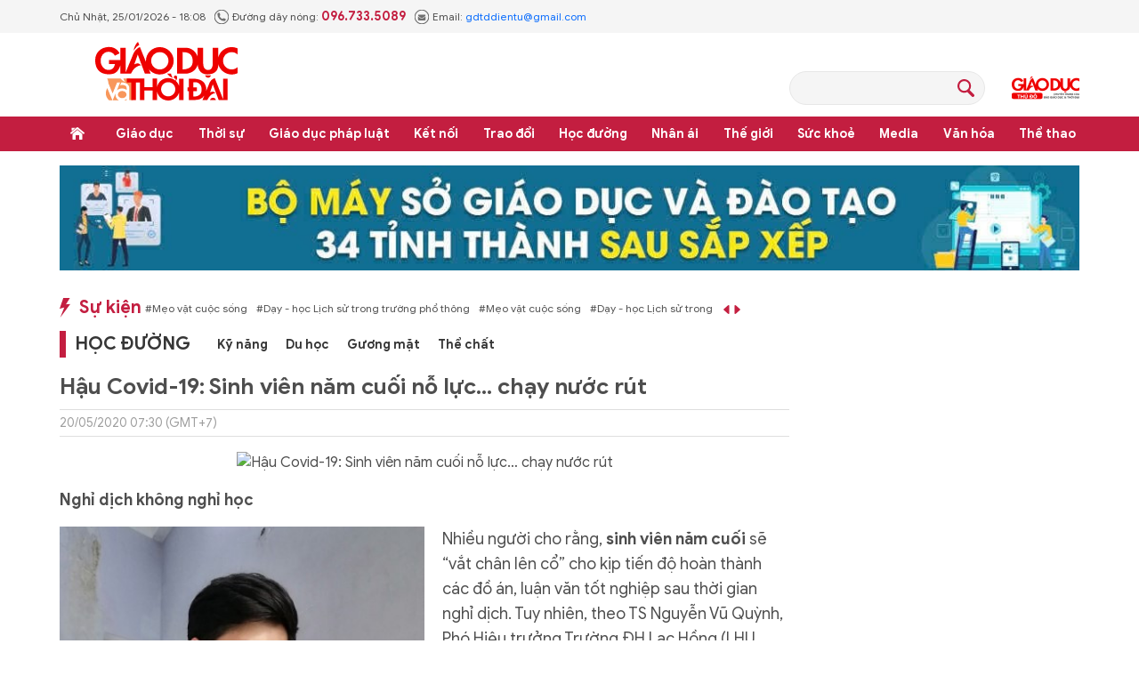

--- FILE ---
content_type: text/html;charset=utf-8
request_url: https://giaoducthoidai.vn/hau-covid-19-sinh-vien-nam-cuoi-no-luc-chay-nuoc-rut-post389251.html
body_size: 26840
content:
<!DOCTYPE html> <html lang="vi"> <head> <title>Hậu Covid-19: Sinh viên năm cuối nỗ lực… chạy nước rút | Báo Giáo dục và Thời đại Online</title> <meta name="description" content="GD&amp;TĐ - Hầu hết sinh viên các trường ĐH đã quay trở lại trường học tập trung. Bên cạnh một số SV năm cuối đang “chạy nước rút” cho kịp tiến độ hoàn tất đồ án, luận văn tốt nghiệp, nhiều SV nhờ có sự chuẩn bị tốt nên rất “ung dung”."/> <meta name="keywords"/> <meta name="news_keywords"/> <meta http-equiv="Content-Type" content="text/html; charset=utf-8" /> <meta http-equiv="X-UA-Compatible" content="IE=edge"/> <meta http-equiv="refresh" content="1800" /> <meta name="revisit-after" content="1 days" /> <meta name="viewport" content="width=device-width, initial-scale=1"> <meta http-equiv="content-language" content="vi" /> <meta name="format-detection" content="telephone=no"/> <meta name="format-detection" content="address=no"/> <meta name="apple-mobile-web-app-capable" content="yes"> <meta name="apple-mobile-web-app-status-bar-style" content="black"> <meta name="apple-mobile-web-app-title" content="Báo Giáo dục và Thời đại Online"/> <meta name="referrer" content="no-referrer-when-downgrade"/> <link rel="shortcut icon" href="https://cdn.giaoducthoidai.vn/assets/web/styles/img/favicon.ico" type="image/x-icon" /> <link rel="preconnect" href="https://cdn.giaoducthoidai.vn"/> <link rel="dns-prefetch" href="https://cdn.giaoducthoidai.vn"/> <link rel="dns-prefetch" href="//www.google-analytics.com" /> <link rel="dns-prefetch" href="//www.googletagmanager.com" /> <link rel="dns-prefetch" href="//stc.za.zaloapp.com" /> <link rel="dns-prefetch" href="//fonts.googleapis.com" /> <meta property="fb:app_id" itemprop="name" content="3320730791529309"/> <meta property="fb:pages" content="801564163192774"/> <meta name="propeller" content="4bf372f4837e144bae2ec4d33e4f2665"> <meta name="eclick_verify" content="dFRaW1AXLRcYGVlEagQFCAwPMAAYAQwCIQIFRxUF"/> <meta name="p:domain_verify" content="bedbde054ee92f7b2c9552a90da96a4e"/> <meta name="google-site-verification" content="oj4ZE7Ft2rWUHKA7OP7vLkdggZYsxjqPVYd0tfD3enE"/> <script> var cmsConfig = { domainDesktop: 'https://giaoducthoidai.vn', domainMobile: 'https://giaoducthoidai.vn', domainApi: 'https://api.giaoducthoidai.vn', domainStatic: 'https://cdn.giaoducthoidai.vn', domainLog: 'https://log.giaoducthoidai.vn', googleAnalytics: 'G-22ZE40TC24', siteId: 0, pageType: 1, objectId: 389251, adsZone: 37, allowAds: true, adsLazy: true, antiAdblock: false, }; if (window.location.protocol !== 'https:' && window.location.hostname.indexOf('giaoducthoidai.vn') !== -1) { window.location = 'https://' + window.location.hostname + window.location.pathname + window.location.hash; } var USER_AGENT=window.navigator&&(window.navigator.userAgent||window.navigator.vendor)||window.opera||"",IS_MOBILE=/Android|webOS|iPhone|iPod|BlackBerry|Windows Phone|IEMobile|Mobile Safari|Opera Mini/i.test(USER_AGENT);function setCookie(e,o,i){var n=new Date,i=(n.setTime(n.getTime()+24*i*60*60*1e3),"expires="+n.toUTCString());document.cookie=e+"="+o+"; "+i+";path=/;"}function getCookie(e){var o=document.cookie.indexOf(e+"="),i=o+e.length+1;return!o&&e!==document.cookie.substring(0,e.length)||-1===o?null:(-1===(e=document.cookie.indexOf(";",i))&&(e=document.cookie.length),unescape(document.cookie.substring(i,e)))}; </script> <script> if(USER_AGENT && USER_AGENT.indexOf("facebot") <= 0 && USER_AGENT.indexOf("facebookexternalhit") <= 0) { var query = ''; var hash = ''; if (window.location.search) query = window.location.search; if (window.location.hash) hash = window.location.hash; var canonicalUrl = 'https://giaoducthoidai.vn/hau-covid-19-sinh-vien-nam-cuoi-no-luc-chay-nuoc-rut-post389251.html' + query + hash ; var curUrl = decodeURIComponent(window.location.href); if(!location.port && canonicalUrl.startsWith("http") && curUrl != canonicalUrl){ window.location.replace(canonicalUrl); } } </script> <meta name="author" content="Báo Giáo dục và Thời đại Online" /> <meta name="copyright" content="Copyright © 2026 by Báo Giáo dục và Thời đại Online" /> <meta name="RATING" content="GENERAL" /> <meta name="GENERATOR" content="Báo Giáo dục và Thời đại Online" /> <meta content="Báo Giáo dục và Thời đại Online" itemprop="sourceOrganization" name="source"/> <meta content="news" itemprop="genre" name="medium"/> <meta name="robots" content="noarchive, max-image-preview:large, index, follow" /> <meta name="GOOGLEBOT" content="noarchive, max-image-preview:large, index, follow" /> <link rel="canonical" href="https://giaoducthoidai.vn/hau-covid-19-sinh-vien-nam-cuoi-no-luc-chay-nuoc-rut-post389251.html" /> <meta property="og:site_name" content="Báo Giáo dục và Thời đại Online"/> <meta property="og:rich_attachment" content="true"/> <meta property="og:type" content="article"/> <meta property="og:url" content="https://giaoducthoidai.vn/hau-covid-19-sinh-vien-nam-cuoi-no-luc-chay-nuoc-rut-post389251.html"/> <meta property="og:image" content="https://media.giaoducthoidai.vn/upload/hd2VxTktV2bKdqdqvaZ8cw/files/2020/05/121/7%20(3).jpg"/> <meta property="og:image:width" content="1200"/> <meta property="og:image:height" content="630"/> <meta property="og:title" content="Hậu Covid-19: Sinh viên năm cuối nỗ lực… chạy nước rút"/> <meta property="og:description" content="GD&amp;TĐ - Hầu hết sinh viên các trường ĐH đã quay trở lại trường học tập trung. Bên cạnh một số SV năm cuối đang “chạy nước rút” cho kịp tiến độ hoàn tất đồ án, luận văn tốt nghiệp, nhiều SV nhờ có sự chuẩn bị tốt nên rất “ung dung”."/> <meta name="twitter:card" value="summary"/> <meta name="twitter:url" content="https://giaoducthoidai.vn/hau-covid-19-sinh-vien-nam-cuoi-no-luc-chay-nuoc-rut-post389251.html"/> <meta name="twitter:title" content="Hậu Covid-19: Sinh viên năm cuối nỗ lực… chạy nước rút"/> <meta name="twitter:description" content="GD&amp;TĐ - Hầu hết sinh viên các trường ĐH đã quay trở lại trường học tập trung. Bên cạnh một số SV năm cuối đang “chạy nước rút” cho kịp tiến độ hoàn tất đồ án, luận văn tốt nghiệp, nhiều SV nhờ có sự chuẩn bị tốt nên rất “ung dung”."/> <meta name="twitter:image" content="https://media.giaoducthoidai.vn/upload/hd2VxTktV2bKdqdqvaZ8cw/files/2020/05/121/7%20(3).jpg"/> <meta name="twitter:site" content="@Báo Giáo dục và Thời đại Online"/> <meta name="twitter:creator" content="@Báo Giáo dục và Thời đại Online"/> <meta property="article:publisher" content="https://www.facebook.com/giaoducthoidai/" /> <meta property="article:tag"/> <meta property="article:section" content="Trẻ" /> <meta property="article:published_time" content="2020-05-20T14:30:00+0700"/> <meta property="article:modified_time" content="2022-06-15T16:55:32+0700"/> <script type="application/ld+json"> { "@context": "http://schema.org", "@type": "Organization", "name": "Báo Giáo dục và Thời đại Online", "url": "https://giaoducthoidai.vn", "logo": "https://cdn.giaoducthoidai.vn/assets/web/styles/img/logo.png", "foundingDate": "1959", "founders": [ { "@type": "Person", "name": "BỘ GIÁO DỤC VÀ ĐÀO TẠO" } ], "address": [ { "@type": "PostalAddress", "streetAddress": "15 - Hai Bà Trưng - Q.Hoàn Kiếm - Hà Nội", "addressLocality": "Hà Nội City", "addressRegion": "Northeast", "postalCode": "100000", "addressCountry": "VNM" } ], "contactPoint": [ { "@type": "ContactPoint", "telephone": "+84-886-059-988", "contactType": "customer service" }, { "@type": "ContactPoint", "telephone": "+84-243-936-9800", "contactType": "customer service" } ], "sameAs": [ "https://www.facebook.com/giaoducthoidai" ] } </script> <script type="application/ld+json"> { "@context" : "https://schema.org", "@type" : "WebSite", "name": "Báo Giáo dục và Thời đại Online", "url": "https://giaoducthoidai.vn", "alternateName" : "BÁO GIÁO DỤC & THỜI ĐẠI, CƠ QUAN CỦA BỘ GIÁO DỤC VÀ ĐÀO TẠO - DIỄN ĐÀN TOÀN XÃ HỘI VÌ SỰ NGHIỆP GIÁO DỤC", "potentialAction": { "@type": "SearchAction", "target": { "@type": "EntryPoint", "urlTemplate": "https://giaoducthoidai.vn/search/?q={search_term_string}" }, "query-input": "required name=search_term_string" } } </script> <script type="application/ld+json"> { "@context":"http://schema.org", "@type":"BreadcrumbList", "itemListElement":[ { "@type":"ListItem", "position":1, "item":{ "@id":"https://giaoducthoidai.vn/tre/", "name":"Trẻ" } } ] } </script> <script type="application/ld+json"> { "@context": "http://schema.org", "@type": "NewsArticle", "mainEntityOfPage":{ "@type":"WebPage", "@id":"https://giaoducthoidai.vn/hau-covid-19-sinh-vien-nam-cuoi-no-luc-chay-nuoc-rut-post389251.html" }, "headline": "Hậu Covid-19: Sinh viên năm cuối nỗ lực… chạy nước rút", "description": "GD&TĐ - Hầu hết sinh viên các trường ĐH đã quay trở lại trường học tập trung. Bên cạnh một số SV năm cuối đang “chạy nước rút” cho kịp tiến độ hoàn tất đồ án, luận văn tốt nghiệp, nhiều SV nhờ có sự chuẩn bị tốt nên rất “ung dung”.", "image": { "@type": "ImageObject", "url": "https://media.giaoducthoidai.vn/upload/hd2VxTktV2bKdqdqvaZ8cw/files/2020/05/121/7%20(3).jpg", "width" : 1200, "height" : 675 }, "datePublished": "2020-05-20T14:30:00+0700", "dateModified": "2022-06-15T16:55:32+0700", "author": { "@type": "Person", "name": "" }, "publisher": { "@type": "Organization", "name": "Báo Giáo dục và Thời đại Online", "logo": { "@type": "ImageObject", "url": "https://cdn.giaoducthoidai.vn/assets/web/styles/img/logo.png" } } } </script> <link rel="preload" href="https://cdn.giaoducthoidai.vn/assets/web/styles/css/main.min-1.0.15.css" as="style"> <link rel="preload" href="https://cdn.giaoducthoidai.vn/assets/web/js/main.min-1.0.17.js" as="script"> <link rel="preload" href="https://cdn.giaoducthoidai.vn/assets/web/js/detail.min-1.0.12.js" as="script"> <link rel="preload" href="https://common.mcms.one/assets/styles/css/gdtd-1.0.0.css" as="style"> <link rel="stylesheet" href="https://common.mcms.one/assets/styles/css/gdtd-1.0.0.css"> <link id="cms-style" rel="stylesheet" href="https://cdn.giaoducthoidai.vn/assets/web/styles/css/main.min-1.0.15.css"> <script type="text/javascript"> var _metaOgUrl = 'https://giaoducthoidai.vn/hau-covid-19-sinh-vien-nam-cuoi-no-luc-chay-nuoc-rut-post389251.html'; var page_title = document.title; var tracked_url = window.location.pathname + window.location.search + window.location.hash; var cate_path = 'tre'; if (cate_path.length > 0) { tracked_url = "/" + cate_path + tracked_url; } </script> <script async="" src="https://www.googletagmanager.com/gtag/js?id=G-22ZE40TC24"></script> <script> window.dataLayer = window.dataLayer || []; function gtag(){dataLayer.push(arguments);} gtag('js', new Date()); gtag('config', 'G-22ZE40TC24', {page_path: tracked_url}); </script> <script>window.dataLayer = window.dataLayer || [];dataLayer.push({'pageCategory': '/tre'});</script> <script> window.dataLayer = window.dataLayer || []; dataLayer.push({ 'event': 'Pageview', 'articleId': '389251', 'articleTitle': 'Hậu Covid-19: Sinh viên năm cuối nỗ lực… chạy nước rút', 'articleCategory': 'Trẻ', 'articleAlowAds': true, 'articleType': 'article', 'articlePublishDate': '2020-05-20T14:30:00+0700', 'articleThumbnail': 'https://media.giaoducthoidai.vn/upload/hd2VxTktV2bKdqdqvaZ8cw/files/2020/05/121/7%20(3).jpg', 'articleShortUrl': 'https://giaoducthoidai.vn/hau-covid-19-sinh-vien-nam-cuoi-no-luc-chay-nuoc-rut-post389251.html', 'articleFullUrl': 'https://giaoducthoidai.vn/hau-covid-19-sinh-vien-nam-cuoi-no-luc-chay-nuoc-rut-post389251.html', }); </script> <script type='text/javascript'> gtag('event', 'article_page',{ 'articleId': '389251', 'articleTitle': 'Hậu Covid-19: Sinh viên năm cuối nỗ lực… chạy nước rút', 'articleCategory': 'Trẻ', 'articleAlowAds': true, 'articleType': 'article', 'articlePublishDate': '2020-05-20T14:30:00+0700', 'articleThumbnail': 'https://media.giaoducthoidai.vn/upload/hd2VxTktV2bKdqdqvaZ8cw/files/2020/05/121/7%20(3).jpg', 'articleShortUrl': 'https://giaoducthoidai.vn/hau-covid-19-sinh-vien-nam-cuoi-no-luc-chay-nuoc-rut-post389251.html', 'articleFullUrl': 'https://giaoducthoidai.vn/hau-covid-19-sinh-vien-nam-cuoi-no-luc-chay-nuoc-rut-post389251.html', }); </script> <script type="text/javascript"> var cateId = 37; var contentId = 389251; </script> <script async src="https://sp.zalo.me/plugins/sdk.js"></script> </head> <body > <div class="wrapper-page article-page"> <header class="page-header"> <div class="top-info"> <div class="container"> <div class="time" id="today"></div> <div class="phone"> <span class="icon icon-phone"></span>Đường dây nóng: <strong> 096.733.5089</strong> </div> <div class="email"> <span class="icon icon-mail"></span>Email: <a href="mailto:gdtddientu@gmail.com"> gdtddientu@gmail.com</a> </div> </div> </div> <div class="container header-primary"> <div> <a href="https://giaoducthoidai.vn" class="logo" title="Báo Giáo dục và Thời đại Online">Báo Giáo dục và Thời đại Online</a> </div> <div id="adsWeb_AdsHeader" class="banner " data-platform="1" data-position="Web_AdsHeader" style="display:none"> </div> <div class="search-head"> <input type="text" class="form-control txtsearch"> <span class="icon icon-search btn_search"></span> </div> <h2> <a href="https://giaoducthudo.giaoducthoidai.vn/" class="logo-gdtd" title="Giáo dục Thủ đô" target="_blank">Giáo dục Thủ đô</a> </h2> </div> <div class="header-secondary"> <div class="container"> <ul class="menu"> <li class="menu-item home"> <a href="https://giaoducthoidai.vn" class="menu-link" title="Trang chủ"> Trang chủ </a> </li> <li class="menu-item has-sub"> <a class="menu-link" href="https://giaoducthoidai.vn/giao-duc/" title="Giáo dục ">Giáo dục </a> <ul class="sub-menu"> <li class="sub-item"> <a href="https://giaoducthoidai.vn/chinh-sach/" title="Chính sách">Chính sách</a> </li> <li class="sub-item"> <a href="https://giaoducthoidai.vn/dia-phuong/" title="Địa phương">Địa phương</a> </li> <li class="sub-item"> <a href="https://giaoducthoidai.vn/tuyen-sinh-du-hoc/" title="Đào tạo - Tuyển sinh">Đào tạo - Tuyển sinh</a> </li> <li class="sub-item"> <a href="https://giaoducthoidai.vn/giao-duc-bon-phuong/" title="Bốn phương">Bốn phương</a> </li> <li class="sub-item"> <a href="https://giaoducthoidai.vn/chuyen-dong/" title="Chuyển động">Chuyển động</a> </li> </ul> </li> <li class="menu-item has-sub"> <a class="menu-link" href="https://giaoducthoidai.vn/thoi-su/" title="Thời sự">Thời sự</a> <ul class="sub-menu"> <li class="sub-item"> <a href="https://giaoducthoidai.vn/giao-duc-do-thi/" title="Giáo dục Đô thị">Giáo dục Đô thị</a> </li> <li class="sub-item"> <a href="https://giaoducthoidai.vn/thoi-su-xa-hoi/" title="Xã hội">Xã hội</a> </li> <li class="sub-item"> <a href="https://giaoducthoidai.vn/chinh-tri/" title="Chính trị">Chính trị</a> </li> <li class="sub-item"> <a href="https://giaoducthoidai.vn/kinh-te/" title="Kinh tế">Kinh tế</a> </li> </ul> </li> <li class="menu-item has-sub"> <a class="menu-link" href="https://giaoducthoidai.vn/phap-luat-phap-luat/" title="Giáo dục pháp luật">Giáo dục pháp luật</a> <ul class="sub-menu"> <li class="sub-item"> <a href="https://giaoducthoidai.vn/an-ninh/" title="An ninh">An ninh</a> </li> <li class="sub-item"> <a href="https://giaoducthoidai.vn/phap-dinh/" title="Pháp đình">Pháp đình</a> </li> <li class="sub-item"> <a href="https://giaoducthoidai.vn/goc-nhin/" title="Bạn đọc - Điều tra">Bạn đọc - Điều tra</a> </li> </ul> </li> <li class="menu-item has-sub"> <a class="menu-link" href="https://giaoducthoidai.vn/ket-noi/" title="Kết nối">Kết nối</a> <ul class="sub-menu"> <li class="sub-item"> <a href="https://giaoducthoidai.vn/cong-doan/" title="Công đoàn">Công đoàn</a> </li> <li class="sub-item"> <a href="https://giaoducthoidai.vn/dong-hanh/" title="Đồng hành">Đồng hành</a> </li> <li class="sub-item"> <a href="https://giaoducthoidai.vn/khoa-hoc/" title="Khoa học - Công nghệ">Khoa học - Công nghệ</a> </li> </ul> </li> <li class="menu-item has-sub"> <a class="menu-link" href="https://giaoducthoidai.vn/trao-doi/" title="Trao đổi">Trao đổi</a> <ul class="sub-menu"> <li class="sub-item"> <a href="https://giaoducthoidai.vn/phuong-phap/" title="Phương pháp">Phương pháp</a> </li> <li class="sub-item"> <a href="https://giaoducthoidai.vn/goc-chuyen-gia/" title="Góc chuyên gia">Góc chuyên gia</a> </li> </ul> </li> <li class="menu-item has-sub"> <a class="menu-link" href="https://giaoducthoidai.vn/hoc-duong/" title="Học đường">Học đường</a> <ul class="sub-menu"> <li class="sub-item"> <a href="https://giaoducthoidai.vn/ky-nang-song/" title="Kỹ năng">Kỹ năng</a> </li> <li class="sub-item"> <a href="https://giaoducthoidai.vn/du-hoc/" title="Du học">Du học</a> </li> <li class="sub-item"> <a href="https://giaoducthoidai.vn/guong-mat/" title="Gương mặt">Gương mặt</a> </li> <li class="sub-item"> <a href="https://giaoducthoidai.vn/the-chat/" title="Thể chất">Thể chất</a> </li> </ul> </li> <li class="menu-item"> <a class="menu-link" href="https://giaoducthoidai.vn/nhan-ai/" title="Nhân ái">Nhân ái</a> </li> <li class="menu-item has-sub"> <a class="menu-link" href="https://giaoducthoidai.vn/the-gioi/" title="Thế giới">Thế giới</a> <ul class="sub-menu"> <li class="sub-item"> <a href="https://giaoducthoidai.vn/giao-duc-quoc-phong/" title="Giáo dục Quốc phòng">Giáo dục Quốc phòng</a> </li> <li class="sub-item"> <a href="https://giaoducthoidai.vn/the-gioi-do-day/" title="Thế giới đó đây">Thế giới đó đây</a> </li> <li class="sub-item"> <a href="https://giaoducthoidai.vn/chuyen-la/" title="Chuyện lạ">Chuyện lạ</a> </li> </ul> </li> <li class="menu-item has-sub"> <a class="menu-link" href="https://giaoducthoidai.vn/suc-khoe/" title="Sức khoẻ">Sức khoẻ</a> <ul class="sub-menu"> <li class="sub-item"> <a href="https://giaoducthoidai.vn/khoe-dep/" title="Khoẻ đẹp">Khoẻ đẹp</a> </li> <li class="sub-item"> <a href="https://giaoducthoidai.vn/gia-dinh/" title="Gia đình">Gia đình</a> </li> <li class="sub-item"> <a href="https://giaoducthoidai.vn/day-lui-covid/" title="Đẩy lùi Covid-19">Đẩy lùi Covid-19</a> </li> </ul> </li> <li class="menu-item has-sub"> <a class="menu-link" href="https://giaoducthoidai.vn/video-media/" title="Media">Media</a> <ul class="sub-menu"> <li class="sub-item"> <a href="https://giaoducthoidai.vn/infographic-media/" title="Infographic">Infographic</a> </li> <li class="sub-item"> <a href="https://giaoducthoidai.vn/video/" title="Video">Video</a> </li> <li class="sub-item"> <a href="https://giaoducthoidai.vn/247-nong/" title="Nóng 247">Nóng 247</a> </li> <li class="sub-item"> <a href="https://giaoducthoidai.vn/tieu-diem/" title="Tiêu điểm">Tiêu điểm</a> </li> </ul> </li> <li class="menu-item has-sub"> <a class="menu-link" href="https://giaoducthoidai.vn/van-hoa/" title="Văn hóa">Văn hóa</a> <ul class="sub-menu"> <li class="sub-item"> <a href="https://giaoducthoidai.vn/sang-tac/" title="Sáng tác">Sáng tác</a> </li> <li class="sub-item"> <a href="https://giaoducthoidai.vn/doi-song-van-hoa/" title="Đời sống văn hoá">Đời sống văn hoá</a> </li> <li class="sub-item"> <a href="https://giaoducthoidai.vn/the-gioi-sao/" title="Sao">Sao</a> </li> </ul> </li> <li class="menu-item has-sub"> <a class="menu-link" href="https://giaoducthoidai.vn/the-thao/" title="Thể thao">Thể thao</a> <ul class="sub-menu"> <li class="sub-item"> <a href="https://giaoducthoidai.vn/the-thao-hoc-duong/" title="Thể thao học đường">Thể thao học đường</a> </li> </ul> </li> </ul> </div> </div> </header> <div class="site-body"> <div class="container"> <div id="adsWeb_AdsTop" class="banner " data-platform="1" data-position="Web_AdsTop" style="display:none"> </div> <div class="col-wrapper"> <div class="main-col content-col"> <div class="hot-events"> <a class="title" href="https://giaoducthoidai.vn/dong-su-kien.html" title="Sự kiện">Sự kiện</a> <div class="slide-wrapper"> <ul class="news-list"> <li><a href="https://giaoducthoidai.vn/chu-de/meo-vat-cuoc-song-70.html" title="Mẹo vặt cuộc sống"> #Mẹo vặt cuộc sống</a></li> <li><a href="https://giaoducthoidai.vn/chu-de/day-hoc-lich-su-trong-truong-pho-thong-125.html" title="Dạy - học Lịch sử trong trường phổ thông"> #Dạy - học Lịch sử trong trường phổ thông</a></li> </ul> </div> </div> <div class="cate-breadcrumb"> <a class="cate-parent" href="https://giaoducthoidai.vn/hoc-duong/" title="Học đường">Học đường</a> <ul> <li> <a class="cate-child" href="https://giaoducthoidai.vn/ky-nang-song/" title="Kỹ năng">Kỹ năng</a> </li> <li> <a class="cate-child" href="https://giaoducthoidai.vn/du-hoc/" title="Du học">Du học</a> </li> <li> <a class="cate-child" href="https://giaoducthoidai.vn/guong-mat/" title="Gương mặt">Gương mặt</a> </li> <li> <a class="cate-child" href="https://giaoducthoidai.vn/the-chat/" title="Thể chất">Thể chất</a> </li> </ul> </div> <div class="box-social article__share sticky-top"> <a href="javascript:void(0);" class="zalo zalo-share-button" data-href="https://giaoducthoidai.vn/hau-covid-19-sinh-vien-nam-cuoi-no-luc-chay-nuoc-rut-post389251.html" data-oaid="579745863508352884" data-layout="2" data-color="blue" data-customize="true">zalo</a> <a href="javascript:void(0);" class="facebook" data-href="https://giaoducthoidai.vn/hau-covid-19-sinh-vien-nam-cuoi-no-luc-chay-nuoc-rut-post389251.html" data-rel="facebook" title="Chia sẻ qua Facebook">facebook</a> <a href="javascript:void(0);" class="print sendprint">Bản in</a> <a href="#commentbox" class="comment">Bình luận</a> <a href="/tin-moi.html" class="news" title="Tin mới">Tin mới</a> </div> <div class="article"> <h1 class="article__title cms-title"> Hậu Covid-19: Sinh viên năm cuối nỗ lực… chạy nước rút </h1> <div class="article__meta"> <div class="author-wrap"> <time class="time" datetime="2020-05-20T14:30:00+0700" data-time="1589959800" data-gmt="true">20/05/2020 14:30</time> <meta class="cms-date" itemprop="datePublished" content="2020-05-20T14:30:00+0700"> </div> <div class="follow-link hidden"> <span>Theo dõi báo trên</span> <a href="#" class="gg-news" target="_blank" title="Theo dõi trên Google News"> <img src="https://cdn.giaoducthoidai.vn/assets/web/styles/img/gg-news.png" alt="Theo dõi trên Google News"> </a> <a href="#" class="gg-news" target="_blank" title="Theo dõi trên Zalo"> <img src="https://cdn.giaoducthoidai.vn/assets/web/styles/img/social-zalo.svg" alt="Theo dõi trên Zalo"> </a>
</div> </div> <table class="picture "> <tbody> <tr> <td class="pic"> <img class="cms-photo" src="https://media.giaoducthoidai.vn/upload/hd2VxTktV2bKdqdqvaZ8cw/files/2020/05/121/7%20(3).jpg" alt="Hậu Covid-19: Sinh viên năm cuối nỗ lực… chạy nước rút" cms-photo-caption="Hậu Covid-19: Sinh viên năm cuối nỗ lực… chạy nước rút"/> </td> </tr> </tbody> </table> <div id="adsWeb_AdsArticleAfterAvatar" class="banner " data-platform="1" data-position="Web_AdsArticleAfterAvatar" style="display:none"> </div> <div class="article__body zce-content-body cms-body" itemprop="articleBody"> <p class=""><b>Nghỉ dịch không nghỉ học</b></p>
<figure class="CmsPluginObject medium-insert-photo clicked alignLeft" type="Photo"> <div> <img src="[data-uri]" id="img_1589957055545" type="photo" data-original="/Uploaded/upload/hd2VxTktV2bKdqdqvaZ8cw/files/2020/05/121/7-2.jpg" class="lazyload cms-photo" data-large-src="https://cdn.giaoducthoidai.vn/images/1a87894ed3bf222654f2a69db38fbcfe416c92a119690ef38e6000177a153ea11b687e0fe2f4cf78d49df217b4731536d86c7800dfc54e13e830d4dc39909aa4928eb7f3e4b14f1c9e8cd0bbf2dceab4/7-2.jpg" data-src="https://cdn.giaoducthoidai.vn/images/b59e8595ae9dfa459cc1b30d0c13b8de2f4083714baba2f96d3da6f6ae6e2278f8d049766cb5efed0faa9d16e509803c7dc099fcfa61b4d51071eb804d644894c2fdbae2175d4cf9cb89d1ea7ace3db9/7-2.jpg" alt="Hậu Covid-19: Sinh viên năm cuối nỗ lực… chạy nước rút ảnh 1" title="Hậu Covid-19: Sinh viên năm cuối nỗ lực… chạy nước rút ảnh 1"> </div> <figcaption class=""> Trần Vương – SV Trường ĐH Quốc tế TPHCM. Ảnh: NVCC </figcaption>
</figure>
<p>Nhiều người cho rằng, <b>sinh viên năm cuối</b> sẽ “vắt chân lên cổ” cho kịp tiến độ hoàn thành các đồ án, luận văn tốt nghiệp sau thời gian nghỉ dịch. Tuy nhiên, theo TS Nguyễn Vũ Quỳnh, Phó Hiệu trưởng Trường ĐH Lạc Hồng (LHU, Đồng Nai), trạng thái ung dung, không vội vã là điều dễ quan sát được khi sinh viên của trường đi học trở lại.</p>
<p>Lê Hoàng Thành – SV năm cuối Khoa Cơ điện – Điện tử LHU cho biết: “Nghỉ dịch, nhóm tụi em có nhiều thời gian để tập trung vào đề tài nghiên cứu khoa học (NCKH). Trước đó, ý tưởng của nhóm được khoa chấp nhận, cho phép thực hiện và báo cáo tiến độ theo định kỳ. Giai đoạn thực hiện giãn cách xã hội, các thành viên thiết kế ở nhà rồi thảo luận online. Như vậy, nói là nghỉ tránh dịch nhưng cả nhóm vẫn thực hiện đề tài. Nhờ vậy, khi đi học trở lại, nhóm không bị áp lực về thời gian. Đến nay, đề án cơ bản hoàn thành, chỉ bổ sung thêm một vài chi tiết nhỏ nữa”.</p>
<div class="ads_middle"> <div id="adsWeb_AdsArticleMiddle" class="banner fyi" data-position="Web_AdsArticleMiddle"> <script> window.addEventListener('load', function(){ if(typeof Web_AdsArticleMiddle != 'undefined'){window.CMS_BANNER.pushAds(Web_AdsArticleMiddle, 'adsWeb_AdsArticleMiddle');}else{document.getElementById('adsWeb_AdsArticleMiddle').style.display = "none";} }); </script> </div>
</div>
<p>Cũng như nhóm của Thành, đội Robocon của Trương Thanh Luân (năm cuối LHU) đã cho ra sản phẩm. Luân cho biết: “Ai cũng được phân công nhiệm vụ rõ ràng nên có thể tự thiết kế tại nhà, do đó, cả nhóm chỉ nghỉ dịch chứ không nghỉ học. Có vấn đề cần thảo luận thì “tụ tập” trên không gian mạng”. Luân cho biết thêm: Nhóm sẽ tham gia thi vòng loại, vượt qua vòng loại, kết quả sẽ được thay thế cho làm đồ án tốt nghiệp.</p>
<p>Tương tự, Trần Phụng Nhi - SV khóa K15, Khoa Công nghệ sinh học, Trường ĐH Quốc tế - ĐHQG TPHCM (IU-VNU) vừa hoàn thành luận văn tốt nghiệp của mình. Nhi cho biết: “Trong thời gian chuẩn bị báo cáo luận văn, dịch bệnh <i>Covid-19</i> bùng phát, em khá lo lắng và hoang mang. Tuy nhiên, sự tận tình giúp đỡ của nhà trường, thầy cô, bạn bè, cùng với nỗ lực không ngừng của bản thân đã giúp em đạt kết quả tốt”.</p>
<p><b>Có nhiều lựa chọn thay thế cho làm đồ án</b></p>
<figure class="CmsPluginObject medium-insert-photo clicked alignLeft medium-insert-photo-selected" type="Photo"> <div> <img src="[data-uri]" id="img_1589957083921" type="photo" data-original="/Uploaded/upload/hd2VxTktV2bKdqdqvaZ8cw/files/2020/05/121/7-1.jpg" class="lazyload cms-photo" data-large-src="https://cdn.giaoducthoidai.vn/images/1a87894ed3bf222654f2a69db38fbcfe416c92a119690ef38e6000177a153ea11b687e0fe2f4cf78d49df217b4731536d86c7800dfc54e13e830d4dc39909aa4ed4c9dea896362379df793aef87d4484/7-1.jpg" data-src="https://cdn.giaoducthoidai.vn/images/b59e8595ae9dfa459cc1b30d0c13b8de2f4083714baba2f96d3da6f6ae6e2278f8d049766cb5efed0faa9d16e509803c7dc099fcfa61b4d51071eb804d644894e5553695fcb543e806cb7c7c2536535f/7-1.jpg" alt="Hậu Covid-19: Sinh viên năm cuối nỗ lực… chạy nước rút ảnh 2" title="Hậu Covid-19: Sinh viên năm cuối nỗ lực… chạy nước rút ảnh 2"> </div> <figcaption class=""> Phan Nữ Mai Trinh – SV Trường ĐH Sư phạm Kỹ thuật TPHCM. Ảnh: NVCC </figcaption>
</figure>
<div class="ads_middle"> <div id="adsWeb_AdsArticleMiddle1" class="banner fyi" data-position="Web_AdsArticleMiddle1"> <script> window.addEventListener('load', function(){ if(typeof Web_AdsArticleMiddle1 != 'undefined'){window.CMS_BANNER.pushAds(Web_AdsArticleMiddle1, 'adsWeb_AdsArticleMiddle1');}else{document.getElementById('adsWeb_AdsArticleMiddle1').style.display = "none";} }); </script> </div>
</div>
<p>Tuy chưa có bằng tốt nghiệp nhưng Phan Nữ Mai Trinh – SV năm cuối Khoa Kinh tế Trường ĐH Sư phạm Kỹ thuật TPHCM đã đi làm toàn thời gian (fulltime). Mai Trinh chia sẻ: “Chưa tốt nghiệp không phải là không ra trường nổi mà là đang “đốt cháy giai đoạn””.</p>
<p>Hiện Mai Trinh là nhân viên chính thức của công ty chuyên cung cấp phần mềm kế toán và doanh nghiệp sau 2 tháng thử việc. “Sau khi kết thúc học kì I của năm tư, em đi thực tập, khảo sát ở doanh nghiệp và hoàn thành Báo cáo thực tập cũng như Khóa luận tốt nghiệp. Thay vì đi thực tập với thời gian rải rác trong tuần, với số tiền hỗ trợ ít ỏi hoặc không, em quyết định tham gia phỏng vấn vào công ty với vị trí nhân viên chính thức. Công việc này mang lại một khoản tiền tích lũy để em trụ vững qua mùa dịch Covid-19” - Mai Trinh chia sẻ.</p>
<p>Mai Trinh cũng cho biết thêm: Việc đi học trở lại sau dịch Covid-19 không ảnh hưởng vì đã hoàn thành xong tất cả môn học. “Đi làm fulltime cũng đồng nghĩa với việc quỹ thời gian còn lại dành cho bài báo cáo rất ít ỏi. Em chỉ có thể viết vào buổi tối sau một ngày làm việc căng thẳng và vào cuối tuần. Tuy nhiên, đã gọi là “<u>đốt cháy giai đoạn</u>” thì phải chấp nhận thôi” - Mai Trinh tâm sự.</p>
<p>Trần Vương – SV năm cuối Khoa Quản trị kinh doanh IU-VNU cũng hoàn thành đúng tiến độ bài Luận văn tốt nghiệp trong mùa dịch Covid-19 khi không được đến trường. “Đầu tiên, em tổng hợp nhiều đề tài, sau đó lựa chọn 3 - 4 đề tài rồi gửi qua email cho GV để được hướng dẫn đề tài nào sẽ phù hợp. Sau đó, em xây dựng đề cương và tiến hành các bước nghiên cứu. Nhờ hệ thống thư viện điện tử của trường cũng như tìm kiếm các tài liệu trên mạng, em dễ dàng chọn lọc, lưu trữ và lập mục ghi nhớ tài liệu để phục vụ cho luận văn của mình” – SV Trần Vương chia sẻ.</p>
<div class="ads_middle"> <div id="adsWeb_AdsArticleMiddle2" class="banner fyi" data-position="Web_AdsArticleMiddle2"> <script> if(typeof Web_AdsArticleMiddle2 != 'undefined'){window.CMS_BANNER.pushAds(Web_AdsArticleMiddle2, 'adsWeb_AdsArticleMiddle2');}else{document.getElementById('adsWeb_AdsArticleMiddle2').style.display = "none";} </script> </div>
</div>
<p>Theo TS Phạm Văn Toản (Trưởng khoa Cơ điện – Điện tử LHU), SV của khoa có nhiều lựa chọn để được tốt nghiệp. Thay vì làm đồ án, các em có thể làm robot, đề tài NCKH, thực hiện dự án chuyển giao công nghệ hoặc viết bài báo để đăng trên tạp chí… “Các em đạt giải trong Hội thi Khoa học kỹ thuật cấp tỉnh trở lên cũng được xem xét công nhận kết quả để thay thế cho điểm làm đồ án” – TS Phạm Văn Toản chia sẻ.</p> <div id="adsWeb_AdsArticleAfterBody" class="banner " data-platform="1" data-position="Web_AdsArticleAfterBody" style="display:none"> </div> </div> <div id="adsWeb_AdsArticleAfterTag" class="banner " data-platform="1" data-position="Web_AdsArticleAfterTag" style="display:none"> </div> </div> <div class="social-share article__share"> <div class="social"> <span class="share">Chia sẻ</span> <div class="wrapper"> <a href="javascript:void(0);" class="facebook" data-href="https://giaoducthoidai.vn/hau-covid-19-sinh-vien-nam-cuoi-no-luc-chay-nuoc-rut-post389251.html" data-rel="facebook" title="Chia sẻ qua Facebook">facebook</a> <a href="javascript:void(0);" class="zalo zalo-share-button" data-href="https://giaoducthoidai.vn/hau-covid-19-sinh-vien-nam-cuoi-no-luc-chay-nuoc-rut-post389251.html" data-oaid="579745863508352884" data-layout="2" data-color="blue" data-customize="true">zalo</a> <a href="javascript:void(0);" class="print sendprint">Bản in</a> <a href="javascript:void(0);" class="link copy-link">copy</a> </div> </div> <button class="comment hidden"> Gửi bình luận </button> </div> <div class="follow-link hidden"> <span>Theo dõi báo trên</span> <a href="#" class="gg-news" target="_blank" title="Theo dõi trên Google News"> <img src="https://cdn.giaoducthoidai.vn/assets/web/styles/img/gg-news.png" alt="Theo dõi trên Google News"> </a> <a href="#" class="gg-news" target="_blank" title="Theo dõi trên Zalo"> <img src="https://cdn.giaoducthoidai.vn/assets/web/styles/img/social-zalo.svg" alt="Theo dõi trên Zalo"> </a>
</div> <div id="adsWeb_AdsArticleAfterSocial" class="banner " data-platform="1" data-position="Web_AdsArticleAfterSocial" style="display:none"> </div> <div class="article-comment" data-id="389251" data-type="20"></div> <div id="adsWeb_AdsArticleAfterComment" class="banner " data-platform="1" data-position="Web_AdsArticleAfterComment" style="display:none"> </div> <div class="same-cate swiper"> <div class="box-heading"> <h3 class="wrap-heading"> <a href="https://giaoducthoidai.vn/tre/" title="Trẻ" class="heading">cùng chuyên mục</a> </h3> </div> <div class="box-content swiper-wrapper" data-source="recommendation-37"> <article class="story swiper-slide" data-id="548578"> <figure class="story__thumb"> <a class="cms-link" href="https://giaoducthoidai.vn/cam-nhan-goc-canh-dep-cua-cuoc-song-qua-hoat-dong-doan-post548578.html" title="Cảm nhận góc cạnh đẹp của cuộc sống qua hoạt động Đoàn"> <img class="lazyload" src="[data-uri]" data-src="https://cdn.giaoducthoidai.vn/images/[base64]/ha-cho-sinh-vien-thay-nhieu-goc-canh-dep-cua-cuoc-song-qua-hoat-dong-doan_1.jpg.webp" data-srcset="https://cdn.giaoducthoidai.vn/images/[base64]/ha-cho-sinh-vien-thay-nhieu-goc-canh-dep-cua-cuoc-song-qua-hoat-dong-doan_1.jpg.webp 1x, https://cdn.giaoducthoidai.vn/images/[base64]/ha-cho-sinh-vien-thay-nhieu-goc-canh-dep-cua-cuoc-song-qua-hoat-dong-doan_1.jpg.webp 2x" alt="Sinh viên Trường ĐH Quốc tế Hồng Bàng(HIU) tham gia tình nguyện tiếp sức mùa thi."> <noscript><img src="https://cdn.giaoducthoidai.vn/images/[base64]/ha-cho-sinh-vien-thay-nhieu-goc-canh-dep-cua-cuoc-song-qua-hoat-dong-doan_1.jpg.webp" srcset="https://cdn.giaoducthoidai.vn/images/[base64]/ha-cho-sinh-vien-thay-nhieu-goc-canh-dep-cua-cuoc-song-qua-hoat-dong-doan_1.jpg.webp 1x, https://cdn.giaoducthoidai.vn/images/[base64]/ha-cho-sinh-vien-thay-nhieu-goc-canh-dep-cua-cuoc-song-qua-hoat-dong-doan_1.jpg.webp 2x" alt="Sinh viên Trường ĐH Quốc tế Hồng Bàng(HIU) tham gia tình nguyện tiếp sức mùa thi." class="image-fallback"></noscript> </a> </figure> <h3 class="story__heading" data-tracking="548578"> <a class="cms-link" href="https://giaoducthoidai.vn/cam-nhan-goc-canh-dep-cua-cuoc-song-qua-hoat-dong-doan-post548578.html" title="Cảm nhận góc cạnh đẹp của cuộc sống qua hoạt động Đoàn"> Cảm nhận góc cạnh đẹp của cuộc sống qua hoạt động Đoàn </a> </h3> <time class="story__time" datetime="2022-01-02T07:14:08+0700" data-time="1641082448"> 02/01/2022 07:14 </time> </article> <article class="story swiper-slide" data-id="523814"> <figure class="story__thumb"> <a class="cms-link" href="https://giaoducthoidai.vn/truong-dai-hoc-che-tao-may-day-cuu-nguoi-dot-quy-post523814.html" title="Trường đại học chế tạo máy dạy cứu người đột quỵ"> <img class="lazyload" src="[data-uri]" data-src="https://cdn.giaoducthoidai.vn/images/eee836ebf9bf0eaa2ce7ff9d71860fe8c510b69aee3c85890630b22744ad85394c9d4449dac875b957f981e995bbf9db8d3fbf2c7a25a3280c835247df8be05f/a1-8-2.jpg.webp" data-srcset="https://cdn.giaoducthoidai.vn/images/eee836ebf9bf0eaa2ce7ff9d71860fe8c510b69aee3c85890630b22744ad85394c9d4449dac875b957f981e995bbf9db8d3fbf2c7a25a3280c835247df8be05f/a1-8-2.jpg.webp 1x, https://cdn.giaoducthoidai.vn/images/28f3198cc3128bec7f5f64613c89e2c5c510b69aee3c85890630b22744ad85394c9d4449dac875b957f981e995bbf9db8d3fbf2c7a25a3280c835247df8be05f/a1-8-2.jpg.webp 2x" alt="Các kịch bản cấp cứu được hướng dẫn thông qua hình ảnh hiển thị trên màn hình LCD kèm theo âm thanh hướng dẫn giúp cho người dùng dễ dàng tiếp cận với AED-302 Trainer."> <noscript><img src="https://cdn.giaoducthoidai.vn/images/eee836ebf9bf0eaa2ce7ff9d71860fe8c510b69aee3c85890630b22744ad85394c9d4449dac875b957f981e995bbf9db8d3fbf2c7a25a3280c835247df8be05f/a1-8-2.jpg.webp" srcset="https://cdn.giaoducthoidai.vn/images/eee836ebf9bf0eaa2ce7ff9d71860fe8c510b69aee3c85890630b22744ad85394c9d4449dac875b957f981e995bbf9db8d3fbf2c7a25a3280c835247df8be05f/a1-8-2.jpg.webp 1x, https://cdn.giaoducthoidai.vn/images/28f3198cc3128bec7f5f64613c89e2c5c510b69aee3c85890630b22744ad85394c9d4449dac875b957f981e995bbf9db8d3fbf2c7a25a3280c835247df8be05f/a1-8-2.jpg.webp 2x" alt="Các kịch bản cấp cứu được hướng dẫn thông qua hình ảnh hiển thị trên màn hình LCD kèm theo âm thanh hướng dẫn giúp cho người dùng dễ dàng tiếp cận với AED-302 Trainer." class="image-fallback"></noscript> </a> </figure> <h3 class="story__heading" data-tracking="523814"> <a class="cms-link" href="https://giaoducthoidai.vn/truong-dai-hoc-che-tao-may-day-cuu-nguoi-dot-quy-post523814.html" title="Trường đại học chế tạo máy dạy cứu người đột quỵ"> Trường đại học chế tạo máy dạy cứu người đột quỵ </a> </h3> <time class="story__time" datetime="2022-01-01T07:18:33+0700" data-time="1640996313"> 01/01/2022 07:18 </time> </article> <article class="story swiper-slide" data-id="580802"> <figure class="story__thumb"> <a class="cms-link" href="https://giaoducthoidai.vn/cong-cu-nao-de-kiem-dinh-giao-duc-nghe-nghiep-post580802.html" title="Công cụ nào để kiểm định giáo dục nghề nghiệp?"> <img class="lazyload" src="[data-uri]" data-src="https://cdn.giaoducthoidai.vn/images/eee836ebf9bf0eaa2ce7ff9d71860fe8c510b69aee3c85890630b22744ad8539eb1aa762016f02be0819757183ec32b58c6ef7a90934f8ced53eb91605a91145/gdnn-02.jpg.webp" data-srcset="https://cdn.giaoducthoidai.vn/images/eee836ebf9bf0eaa2ce7ff9d71860fe8c510b69aee3c85890630b22744ad8539eb1aa762016f02be0819757183ec32b58c6ef7a90934f8ced53eb91605a91145/gdnn-02.jpg.webp 1x, https://cdn.giaoducthoidai.vn/images/28f3198cc3128bec7f5f64613c89e2c5c510b69aee3c85890630b22744ad8539eb1aa762016f02be0819757183ec32b58c6ef7a90934f8ced53eb91605a91145/gdnn-02.jpg.webp 2x" alt="Phải tuyển sinh, dạy học tốt hơn để nguồn lao động các trường đào tạo ra được doanh nghiệp chào đón. Ảnh minh họa"> <noscript><img src="https://cdn.giaoducthoidai.vn/images/eee836ebf9bf0eaa2ce7ff9d71860fe8c510b69aee3c85890630b22744ad8539eb1aa762016f02be0819757183ec32b58c6ef7a90934f8ced53eb91605a91145/gdnn-02.jpg.webp" srcset="https://cdn.giaoducthoidai.vn/images/eee836ebf9bf0eaa2ce7ff9d71860fe8c510b69aee3c85890630b22744ad8539eb1aa762016f02be0819757183ec32b58c6ef7a90934f8ced53eb91605a91145/gdnn-02.jpg.webp 1x, https://cdn.giaoducthoidai.vn/images/28f3198cc3128bec7f5f64613c89e2c5c510b69aee3c85890630b22744ad8539eb1aa762016f02be0819757183ec32b58c6ef7a90934f8ced53eb91605a91145/gdnn-02.jpg.webp 2x" alt="Phải tuyển sinh, dạy học tốt hơn để nguồn lao động các trường đào tạo ra được doanh nghiệp chào đón. Ảnh minh họa" class="image-fallback"></noscript> </a> </figure> <h3 class="story__heading" data-tracking="580802"> <a class="cms-link" href="https://giaoducthoidai.vn/cong-cu-nao-de-kiem-dinh-giao-duc-nghe-nghiep-post580802.html" title="Công cụ nào để kiểm định giáo dục nghề nghiệp?"> Công cụ nào để kiểm định giáo dục nghề nghiệp? </a> </h3> <time class="story__time" datetime="2022-01-01T07:04:15+0700" data-time="1640995455"> 01/01/2022 07:04 </time> </article> <article class="story swiper-slide" data-id="537785"> <figure class="story__thumb"> <a class="cms-link" href="https://giaoducthoidai.vn/hoc-sinh-hao-hung-nghe-ke-chuyen-ve-bac-ho-post537785.html" title="Học sinh hào hứng nghe kể chuyện về Bác Hồ"> <img class="lazyload" src="[data-uri]" data-src="https://cdn.giaoducthoidai.vn/images/eee836ebf9bf0eaa2ce7ff9d71860fe810cb8deb7d61c1a7b98f387ff5262ef740bd1cb5ebd19c306e0fb743a46c145c9225290b8b5a41c6425f891fe07ae05b/image005.jpg.webp" data-srcset="https://cdn.giaoducthoidai.vn/images/eee836ebf9bf0eaa2ce7ff9d71860fe810cb8deb7d61c1a7b98f387ff5262ef740bd1cb5ebd19c306e0fb743a46c145c9225290b8b5a41c6425f891fe07ae05b/image005.jpg.webp 1x, https://cdn.giaoducthoidai.vn/images/28f3198cc3128bec7f5f64613c89e2c510cb8deb7d61c1a7b98f387ff5262ef740bd1cb5ebd19c306e0fb743a46c145c9225290b8b5a41c6425f891fe07ae05b/image005.jpg.webp 2x" alt="GS.TS. Hoàng Chí Bảo chia sẻ câu chuyện về cuộc đời, sự nghiệp của Bác Hồ."> <noscript><img src="https://cdn.giaoducthoidai.vn/images/eee836ebf9bf0eaa2ce7ff9d71860fe810cb8deb7d61c1a7b98f387ff5262ef740bd1cb5ebd19c306e0fb743a46c145c9225290b8b5a41c6425f891fe07ae05b/image005.jpg.webp" srcset="https://cdn.giaoducthoidai.vn/images/eee836ebf9bf0eaa2ce7ff9d71860fe810cb8deb7d61c1a7b98f387ff5262ef740bd1cb5ebd19c306e0fb743a46c145c9225290b8b5a41c6425f891fe07ae05b/image005.jpg.webp 1x, https://cdn.giaoducthoidai.vn/images/28f3198cc3128bec7f5f64613c89e2c510cb8deb7d61c1a7b98f387ff5262ef740bd1cb5ebd19c306e0fb743a46c145c9225290b8b5a41c6425f891fe07ae05b/image005.jpg.webp 2x" alt="GS.TS. Hoàng Chí Bảo chia sẻ câu chuyện về cuộc đời, sự nghiệp của Bác Hồ." class="image-fallback"></noscript> </a> </figure> <h3 class="story__heading" data-tracking="537785"> <a class="cms-link" href="https://giaoducthoidai.vn/hoc-sinh-hao-hung-nghe-ke-chuyen-ve-bac-ho-post537785.html" title="Học sinh hào hứng nghe kể chuyện về Bác Hồ"> Học sinh hào hứng nghe kể chuyện về Bác Hồ </a> </h3> <time class="story__time" datetime="2021-12-31T19:03:05+0700" data-time="1640952185"> 31/12/2021 19:03 </time> </article> <article class="story swiper-slide" data-id="516211"> <figure class="story__thumb"> <a class="cms-link" href="https://giaoducthoidai.vn/sinh-vien-hoc-vien-canh-sat-doat-giai-nhat-cuoc-thi-hoc-va-lam-theo-bac-post516211.html" title="Sinh viên Học viện Cảnh sát đoạt giải Nhất cuộc thi học và làm theo Bác"> <img class="lazyload" src="[data-uri]" data-src="https://cdn.giaoducthoidai.vn/images/eee836ebf9bf0eaa2ce7ff9d71860fe8c510b69aee3c85890630b22744ad85398ced3c3445d695a4e9ab77d66e8c953a8d3fbf2c7a25a3280c835247df8be05f/a1-8-1.jpg.webp" data-srcset="https://cdn.giaoducthoidai.vn/images/eee836ebf9bf0eaa2ce7ff9d71860fe8c510b69aee3c85890630b22744ad85398ced3c3445d695a4e9ab77d66e8c953a8d3fbf2c7a25a3280c835247df8be05f/a1-8-1.jpg.webp 1x, https://cdn.giaoducthoidai.vn/images/28f3198cc3128bec7f5f64613c89e2c5c510b69aee3c85890630b22744ad85398ced3c3445d695a4e9ab77d66e8c953a8d3fbf2c7a25a3280c835247df8be05f/a1-8-1.jpg.webp 2x" alt="Hoàng Văn Hùng trong thời gian dự thi."> <noscript><img src="https://cdn.giaoducthoidai.vn/images/eee836ebf9bf0eaa2ce7ff9d71860fe8c510b69aee3c85890630b22744ad85398ced3c3445d695a4e9ab77d66e8c953a8d3fbf2c7a25a3280c835247df8be05f/a1-8-1.jpg.webp" srcset="https://cdn.giaoducthoidai.vn/images/eee836ebf9bf0eaa2ce7ff9d71860fe8c510b69aee3c85890630b22744ad85398ced3c3445d695a4e9ab77d66e8c953a8d3fbf2c7a25a3280c835247df8be05f/a1-8-1.jpg.webp 1x, https://cdn.giaoducthoidai.vn/images/28f3198cc3128bec7f5f64613c89e2c5c510b69aee3c85890630b22744ad85398ced3c3445d695a4e9ab77d66e8c953a8d3fbf2c7a25a3280c835247df8be05f/a1-8-1.jpg.webp 2x" alt="Hoàng Văn Hùng trong thời gian dự thi." class="image-fallback"></noscript> </a> </figure> <h3 class="story__heading" data-tracking="516211"> <a class="cms-link" href="https://giaoducthoidai.vn/sinh-vien-hoc-vien-canh-sat-doat-giai-nhat-cuoc-thi-hoc-va-lam-theo-bac-post516211.html" title="Sinh viên Học viện Cảnh sát đoạt giải Nhất cuộc thi học và làm theo Bác"> Sinh viên Học viện Cảnh sát đoạt giải Nhất cuộc thi học và làm theo Bác </a> </h3> <time class="story__time" datetime="2021-12-31T16:48:06+0700" data-time="1640944086"> 31/12/2021 16:48 </time> </article> </div> <div class="swiper-control"> <div class="swiper-pagination"></div> </div> </div> <div id="adsWeb_AdsArticleAfterRecommend" class="banner " data-platform="1" data-position="Web_AdsArticleAfterRecommend" style="display:none"> </div> <div class="hot-news"> <div class="box-heading"> <h3 class="wrap-heading"> <span class="heading">Tin tiêu điểm</span> </h3> </div> <div class="box-content" data-source="content-box-focus"> <article class="story primary"> <figure class="story__thumb"> <a class="cms-link" href="https://giaoducthoidai.vn/thiet-giap-hang-nang-tren-khung-t-72-xuyen-thung-tuyen-phong-thu-doi-phuong-post691694.html" title="Thiết giáp hạng nặng trên khung T-72 xuyên thủng tuyến phòng thủ đối phương?"> <img class="lazyload" src="[data-uri]" data-src="https://cdn.giaoducthoidai.vn/images/ac9441f8f4c6a293892224454ef8c025c36ada25ed82a87d07f6d6f1c2983ac7ee1ca0fd8e7dfbd30b6ca94200cc51508c6ef7a90934f8ced53eb91605a91145/gvropxw-1007.jpeg.webp" data-srcset="https://cdn.giaoducthoidai.vn/images/ac9441f8f4c6a293892224454ef8c025c36ada25ed82a87d07f6d6f1c2983ac7ee1ca0fd8e7dfbd30b6ca94200cc51508c6ef7a90934f8ced53eb91605a91145/gvropxw-1007.jpeg.webp 1x, https://cdn.giaoducthoidai.vn/images/f1f9b6e70e1891785023ddabddc81a09c36ada25ed82a87d07f6d6f1c2983ac7ee1ca0fd8e7dfbd30b6ca94200cc51508c6ef7a90934f8ced53eb91605a91145/gvropxw-1007.jpeg.webp 2x" alt="Thiết giáp hạng nặng trên khung T-72 xuyên thủng tuyến phòng thủ đối phương?"> <noscript><img src="https://cdn.giaoducthoidai.vn/images/ac9441f8f4c6a293892224454ef8c025c36ada25ed82a87d07f6d6f1c2983ac7ee1ca0fd8e7dfbd30b6ca94200cc51508c6ef7a90934f8ced53eb91605a91145/gvropxw-1007.jpeg.webp" srcset="https://cdn.giaoducthoidai.vn/images/ac9441f8f4c6a293892224454ef8c025c36ada25ed82a87d07f6d6f1c2983ac7ee1ca0fd8e7dfbd30b6ca94200cc51508c6ef7a90934f8ced53eb91605a91145/gvropxw-1007.jpeg.webp 1x, https://cdn.giaoducthoidai.vn/images/f1f9b6e70e1891785023ddabddc81a09c36ada25ed82a87d07f6d6f1c2983ac7ee1ca0fd8e7dfbd30b6ca94200cc51508c6ef7a90934f8ced53eb91605a91145/gvropxw-1007.jpeg.webp 2x" alt="Thiết giáp hạng nặng trên khung T-72 xuyên thủng tuyến phòng thủ đối phương?" class="image-fallback"></noscript> </a> </figure> <h2 class="story__heading" data-tracking="691694"> <a class="cms-link" href="https://giaoducthoidai.vn/thiet-giap-hang-nang-tren-khung-t-72-xuyen-thung-tuyen-phong-thu-doi-phuong-post691694.html" title="Thiết giáp hạng nặng trên khung T-72 xuyên thủng tuyến phòng thủ đối phương?"> Thiết giáp hạng nặng trên khung T-72 xuyên thủng tuyến phòng thủ đối phương? </a> </h2> <a href="https://giaoducthoidai.vn/the-gioi/" class="story__cate" title="Thế giới"> Thế giới </a> <time class="story__time" datetime="2024-07-16T17:00:00+0700" data-time="1721124000"> 16/07/2024 17:00 </time> <div class="story__summary story__shorten"> <p>GD&amp;TĐ - Những xe bọc thép chở quân sử dụng khung gầm xe tăng chiến đấu chủ lực có lẽ là phương tiện cần thiết với Quân đội Nga hiện nay.</p> </div> </article> <div class="feature"> <article class="story"> <figure class="story__thumb"> <a class="cms-link" href="https://giaoducthoidai.vn/se-goi-tai-ngu-hang-tram-tiem-kich-mig-31-trong-kho-du-tru-post691962.html" title="Sẽ gọi tái ngũ hàng trăm tiêm kích MiG-31 trong kho dự trữ?"> <img class="lazyload" src="[data-uri]" data-src="https://cdn.giaoducthoidai.vn/images/0e1629353fdcd90c4a2a17fe4f21d9070b866a623616a2fea37924912b766d0d53ed78281b45ac44c3bb20f21b019e42f4e6a1147c08683e611c65a7758cd6bc/e1866968f7d8746c-1468.jpg.webp" data-srcset="https://cdn.giaoducthoidai.vn/images/0e1629353fdcd90c4a2a17fe4f21d9070b866a623616a2fea37924912b766d0d53ed78281b45ac44c3bb20f21b019e42f4e6a1147c08683e611c65a7758cd6bc/e1866968f7d8746c-1468.jpg.webp 1x, https://cdn.giaoducthoidai.vn/images/ac9441f8f4c6a293892224454ef8c0250b866a623616a2fea37924912b766d0d53ed78281b45ac44c3bb20f21b019e42f4e6a1147c08683e611c65a7758cd6bc/e1866968f7d8746c-1468.jpg.webp 2x" alt="Sẽ gọi tái ngũ hàng trăm tiêm kích MiG-31 trong kho dự trữ?"> <noscript><img src="https://cdn.giaoducthoidai.vn/images/0e1629353fdcd90c4a2a17fe4f21d9070b866a623616a2fea37924912b766d0d53ed78281b45ac44c3bb20f21b019e42f4e6a1147c08683e611c65a7758cd6bc/e1866968f7d8746c-1468.jpg.webp" srcset="https://cdn.giaoducthoidai.vn/images/0e1629353fdcd90c4a2a17fe4f21d9070b866a623616a2fea37924912b766d0d53ed78281b45ac44c3bb20f21b019e42f4e6a1147c08683e611c65a7758cd6bc/e1866968f7d8746c-1468.jpg.webp 1x, https://cdn.giaoducthoidai.vn/images/ac9441f8f4c6a293892224454ef8c0250b866a623616a2fea37924912b766d0d53ed78281b45ac44c3bb20f21b019e42f4e6a1147c08683e611c65a7758cd6bc/e1866968f7d8746c-1468.jpg.webp 2x" alt="Sẽ gọi tái ngũ hàng trăm tiêm kích MiG-31 trong kho dự trữ?" class="image-fallback"></noscript> </a> </figure> <h2 class="story__heading" data-tracking="691962"> <a class="cms-link" href="https://giaoducthoidai.vn/se-goi-tai-ngu-hang-tram-tiem-kich-mig-31-trong-kho-du-tru-post691962.html" title="Sẽ gọi tái ngũ hàng trăm tiêm kích MiG-31 trong kho dự trữ?"> Sẽ gọi tái ngũ hàng trăm tiêm kích MiG-31 trong kho dự trữ? </a> </h2> <a href="https://giaoducthoidai.vn/the-gioi/" class="story__cate" title="Thế giới"> Thế giới </a> <time class="story__time" datetime="2024-07-17T13:00:00+0700" data-time="1721196000"> 17/07/2024 13:00 </time> <div class="story__summary story__shorten"> <p>GD&amp;TĐ - Các nguồn thông tin mở cho biết đến năm 2018, Nga có thể vẫn lưu giữ tới 130 tiêm kích MiG-31 trong các kho dự trữ.</p> </div> </article> <article class="story"> <figure class="story__thumb"> <a class="cms-link" href="https://giaoducthoidai.vn/forbes-neu-ten-quoc-gia-co-luc-luong-phao-binh-lon-nhat-the-gioi-post692059.html" title="Forbes nêu tên quốc gia có lực lượng pháo binh lớn nhất thế giới"> <img class="lazyload" src="[data-uri]" data-src="https://cdn.giaoducthoidai.vn/images/[base64]/forbes-neu-ten-quoc-gia-co-luc-luong-phao-binh-lon-nhat-the-gioi-552.jpg.webp" data-srcset="https://cdn.giaoducthoidai.vn/images/[base64]/forbes-neu-ten-quoc-gia-co-luc-luong-phao-binh-lon-nhat-the-gioi-552.jpg.webp 1x, https://cdn.giaoducthoidai.vn/images/[base64]/forbes-neu-ten-quoc-gia-co-luc-luong-phao-binh-lon-nhat-the-gioi-552.jpg.webp 2x" alt="(Ảnh: IZ)"> <noscript><img src="https://cdn.giaoducthoidai.vn/images/[base64]/forbes-neu-ten-quoc-gia-co-luc-luong-phao-binh-lon-nhat-the-gioi-552.jpg.webp" srcset="https://cdn.giaoducthoidai.vn/images/[base64]/forbes-neu-ten-quoc-gia-co-luc-luong-phao-binh-lon-nhat-the-gioi-552.jpg.webp 1x, https://cdn.giaoducthoidai.vn/images/[base64]/forbes-neu-ten-quoc-gia-co-luc-luong-phao-binh-lon-nhat-the-gioi-552.jpg.webp 2x" alt="(Ảnh: IZ)" class="image-fallback"></noscript> </a> </figure> <h2 class="story__heading" data-tracking="692059"> <a class="cms-link" href="https://giaoducthoidai.vn/forbes-neu-ten-quoc-gia-co-luc-luong-phao-binh-lon-nhat-the-gioi-post692059.html" title="Forbes nêu tên quốc gia có lực lượng pháo binh lớn nhất thế giới"> Forbes nêu tên quốc gia có lực lượng pháo binh lớn nhất thế giới </a> </h2> <a href="https://giaoducthoidai.vn/the-gioi/" class="story__cate" title="Thế giới"> Thế giới </a> <time class="story__time" datetime="2024-07-18T06:01:00+0700" data-time="1721257260"> 18/07/2024 06:01 </time> <div class="story__summary story__shorten"> <p>GD&amp;TĐ -&nbsp;Quân đội Nga có kho vũ khí pháo lớn nhất và cũng có nguồn cung cấp đạn dược ổn định – Tạp chí Forbes tuyên bố ngày 16/7.</p> </div> </article> <article class="story"> <figure class="story__thumb"> <a class="cms-link" href="https://giaoducthoidai.vn/bai-hoc-quy-gia-tu-phuong-tien-chu-chot-trong-chien-dich-dac-biet-post692151.html" title="Bài học quý giá từ phương tiện chủ chốt trong chiến dịch đặc biệt"> <img class="lazyload" src="[data-uri]" data-src="https://cdn.giaoducthoidai.vn/images/0e1629353fdcd90c4a2a17fe4f21d9078326f13c8ce63b783b730315524dcc9b765e00236b666535bcebd3a093c53ebe192b2d62774481e092c8d03ea3b9c38c5b4e9265e646bf1a8084991912b7bf37/952b3i1qeg9754j6zxsks7j26wbeck5u-7606.jpg.webp" data-srcset="https://cdn.giaoducthoidai.vn/images/0e1629353fdcd90c4a2a17fe4f21d9078326f13c8ce63b783b730315524dcc9b765e00236b666535bcebd3a093c53ebe192b2d62774481e092c8d03ea3b9c38c5b4e9265e646bf1a8084991912b7bf37/952b3i1qeg9754j6zxsks7j26wbeck5u-7606.jpg.webp 1x, https://cdn.giaoducthoidai.vn/images/ac9441f8f4c6a293892224454ef8c0258326f13c8ce63b783b730315524dcc9b765e00236b666535bcebd3a093c53ebe192b2d62774481e092c8d03ea3b9c38c5b4e9265e646bf1a8084991912b7bf37/952b3i1qeg9754j6zxsks7j26wbeck5u-7606.jpg.webp 2x" alt="Bài học quý giá từ phương tiện chủ chốt trong chiến dịch đặc biệt"> <noscript><img src="https://cdn.giaoducthoidai.vn/images/0e1629353fdcd90c4a2a17fe4f21d9078326f13c8ce63b783b730315524dcc9b765e00236b666535bcebd3a093c53ebe192b2d62774481e092c8d03ea3b9c38c5b4e9265e646bf1a8084991912b7bf37/952b3i1qeg9754j6zxsks7j26wbeck5u-7606.jpg.webp" srcset="https://cdn.giaoducthoidai.vn/images/0e1629353fdcd90c4a2a17fe4f21d9078326f13c8ce63b783b730315524dcc9b765e00236b666535bcebd3a093c53ebe192b2d62774481e092c8d03ea3b9c38c5b4e9265e646bf1a8084991912b7bf37/952b3i1qeg9754j6zxsks7j26wbeck5u-7606.jpg.webp 1x, https://cdn.giaoducthoidai.vn/images/ac9441f8f4c6a293892224454ef8c0258326f13c8ce63b783b730315524dcc9b765e00236b666535bcebd3a093c53ebe192b2d62774481e092c8d03ea3b9c38c5b4e9265e646bf1a8084991912b7bf37/952b3i1qeg9754j6zxsks7j26wbeck5u-7606.jpg.webp 2x" alt="Bài học quý giá từ phương tiện chủ chốt trong chiến dịch đặc biệt" class="image-fallback"></noscript> </a> </figure> <h2 class="story__heading" data-tracking="692151"> <a class="cms-link" href="https://giaoducthoidai.vn/bai-hoc-quy-gia-tu-phuong-tien-chu-chot-trong-chien-dich-dac-biet-post692151.html" title="Bài học quý giá từ phương tiện chủ chốt trong chiến dịch đặc biệt"> Bài học quý giá từ phương tiện chủ chốt trong chiến dịch đặc biệt </a> </h2> <a href="https://giaoducthoidai.vn/the-gioi/" class="story__cate" title="Thế giới"> Thế giới </a> <time class="story__time" datetime="2024-07-19T07:00:00+0700" data-time="1721347200"> 19/07/2024 07:00 </time> <div class="story__summary story__shorten"> <p>GD&amp;TĐ - Xe tăng chiến đấu chủ lực T-90M do Nga sản xuất đã trở thành một trong những phương tiện chủ chốt trong chiến dịch quân sự đặc biệt ở Ukraine.</p> </div> </article> <article class="story"> <figure class="story__thumb"> <a class="cms-link" href="https://giaoducthoidai.vn/dong-hang-loat-tau-do-bo-du-an-11711-voi-cau-hinh-moi-post692262.html" title="Đóng hàng loạt tàu đổ bộ Dự án 11711 với cấu hình mới"> <img class="lazyload" src="[data-uri]" data-src="https://cdn.giaoducthoidai.vn/images/0e1629353fdcd90c4a2a17fe4f21d9077bf30eeaa4c45fe5f38e4f12610df20c6fdf9ab229f792aff0b2977fbc1a5fd78d3fbf2c7a25a3280c835247df8be05f/1258369-7829.jpg.webp" data-srcset="https://cdn.giaoducthoidai.vn/images/0e1629353fdcd90c4a2a17fe4f21d9077bf30eeaa4c45fe5f38e4f12610df20c6fdf9ab229f792aff0b2977fbc1a5fd78d3fbf2c7a25a3280c835247df8be05f/1258369-7829.jpg.webp 1x, https://cdn.giaoducthoidai.vn/images/ac9441f8f4c6a293892224454ef8c0257bf30eeaa4c45fe5f38e4f12610df20c6fdf9ab229f792aff0b2977fbc1a5fd78d3fbf2c7a25a3280c835247df8be05f/1258369-7829.jpg.webp 2x" alt="Đóng hàng loạt tàu đổ bộ Dự án 11711 với cấu hình mới"> <noscript><img src="https://cdn.giaoducthoidai.vn/images/0e1629353fdcd90c4a2a17fe4f21d9077bf30eeaa4c45fe5f38e4f12610df20c6fdf9ab229f792aff0b2977fbc1a5fd78d3fbf2c7a25a3280c835247df8be05f/1258369-7829.jpg.webp" srcset="https://cdn.giaoducthoidai.vn/images/0e1629353fdcd90c4a2a17fe4f21d9077bf30eeaa4c45fe5f38e4f12610df20c6fdf9ab229f792aff0b2977fbc1a5fd78d3fbf2c7a25a3280c835247df8be05f/1258369-7829.jpg.webp 1x, https://cdn.giaoducthoidai.vn/images/ac9441f8f4c6a293892224454ef8c0257bf30eeaa4c45fe5f38e4f12610df20c6fdf9ab229f792aff0b2977fbc1a5fd78d3fbf2c7a25a3280c835247df8be05f/1258369-7829.jpg.webp 2x" alt="Đóng hàng loạt tàu đổ bộ Dự án 11711 với cấu hình mới" class="image-fallback"></noscript> </a> </figure> <h2 class="story__heading" data-tracking="692262"> <a class="cms-link" href="https://giaoducthoidai.vn/dong-hang-loat-tau-do-bo-du-an-11711-voi-cau-hinh-moi-post692262.html" title="Đóng hàng loạt tàu đổ bộ Dự án 11711 với cấu hình mới"> Đóng hàng loạt tàu đổ bộ Dự án 11711 với cấu hình mới </a> </h2> <a href="https://giaoducthoidai.vn/the-gioi/" class="story__cate" title="Thế giới"> Thế giới </a> <time class="story__time" datetime="2024-07-19T15:00:00+0700" data-time="1721376000"> 19/07/2024 15:00 </time> <div class="story__summary story__shorten"> <p>GD&amp;TĐ - Cấu hình mới của&nbsp;tàu đổ bộ Dự án 11711 mang lại khả năng tác chiến cao hơn cho Hải quân Nga.</p> </div> </article> <article class="story"> <figure class="story__thumb"> <a class="cms-link" href="https://giaoducthoidai.vn/nam-sinh-nguoi-tay-do-dau-khoi-a01-tinh-lang-son-tung-bo-vong-loai-hsg-quoc-gia-post692431.html" title="Nam sinh người Tày đỗ đầu khối A01 tỉnh Lạng Sơn từng bỏ vòng loại HSG quốc gia"> <img class="lazyload" src="[data-uri]" data-src="https://cdn.giaoducthoidai.vn/images/08d048314fb14156aabd88ad95f983a2c1ffaf5e6c4715b7f90717362b3ad30f437e2a8e5727f9f0de232acb823b79908d3fbf2c7a25a3280c835247df8be05f/thanh-1-1432.jpeg.webp" data-srcset="https://cdn.giaoducthoidai.vn/images/08d048314fb14156aabd88ad95f983a2c1ffaf5e6c4715b7f90717362b3ad30f437e2a8e5727f9f0de232acb823b79908d3fbf2c7a25a3280c835247df8be05f/thanh-1-1432.jpeg.webp 1x, https://cdn.giaoducthoidai.vn/images/9bbfdca28e997cc98bd8ec5f1a9a5a12c1ffaf5e6c4715b7f90717362b3ad30f437e2a8e5727f9f0de232acb823b79908d3fbf2c7a25a3280c835247df8be05f/thanh-1-1432.jpeg.webp 2x" alt="Kỳ thi tốt nghiệp THPT 2024, Đình Thanh xuất sắc ẵm trên tay vị trí thủ khoa toàn tỉnh Lạng Sơn khối A01, với tổng điểm 28,35. Ảnh NVCC."> <noscript><img src="https://cdn.giaoducthoidai.vn/images/08d048314fb14156aabd88ad95f983a2c1ffaf5e6c4715b7f90717362b3ad30f437e2a8e5727f9f0de232acb823b79908d3fbf2c7a25a3280c835247df8be05f/thanh-1-1432.jpeg.webp" srcset="https://cdn.giaoducthoidai.vn/images/08d048314fb14156aabd88ad95f983a2c1ffaf5e6c4715b7f90717362b3ad30f437e2a8e5727f9f0de232acb823b79908d3fbf2c7a25a3280c835247df8be05f/thanh-1-1432.jpeg.webp 1x, https://cdn.giaoducthoidai.vn/images/9bbfdca28e997cc98bd8ec5f1a9a5a12c1ffaf5e6c4715b7f90717362b3ad30f437e2a8e5727f9f0de232acb823b79908d3fbf2c7a25a3280c835247df8be05f/thanh-1-1432.jpeg.webp 2x" alt="Kỳ thi tốt nghiệp THPT 2024, Đình Thanh xuất sắc ẵm trên tay vị trí thủ khoa toàn tỉnh Lạng Sơn khối A01, với tổng điểm 28,35. Ảnh NVCC." class="image-fallback"></noscript> </a> </figure> <h2 class="story__heading" data-tracking="692431"> <a class="cms-link" href="https://giaoducthoidai.vn/nam-sinh-nguoi-tay-do-dau-khoi-a01-tinh-lang-son-tung-bo-vong-loai-hsg-quoc-gia-post692431.html" title="Nam sinh người Tày đỗ đầu khối A01 tỉnh Lạng Sơn từng bỏ vòng loại HSG quốc gia"> Nam sinh người Tày đỗ đầu khối A01 tỉnh Lạng Sơn từng bỏ vòng loại HSG quốc gia </a> </h2> <a href="https://giaoducthoidai.vn/hoc-duong/" class="story__cate" title="Học đường"> Học đường </a> <time class="story__time" datetime="2024-07-20T07:04:32+0700" data-time="1721433872"> 20/07/2024 07:04 </time> <div class="story__summary story__shorten"> <p>GD&amp;TĐ - Dù điều kiện học tập có phần hạn chế nhưng, Dương Đình Thanh người dân tộc Tày vẫn sở hữu điểm số ba môn Toán, Vật lí và tiếng Anh vô cùng ấn tượng.</p> </div> </article> <article class="story"> <figure class="story__thumb"> <a class="cms-link" href="https://giaoducthoidai.vn/tim-ra-nguyen-nhan-may-tinh-chay-windows-toan-cau-ngung-hoat-dong-post692420.html" title="Tìm ra nguyên nhân máy tính chạy Windows toàn cầu ngừng hoạt động"> <img class="lazyload" src="[data-uri]" data-src="https://cdn.giaoducthoidai.vn/images/[base64]/tim-ra-nguyen-nhan-may-tinh-chay-windows-toan-cau-ngung-hoat-dong-9633.jpg.webp" data-srcset="https://cdn.giaoducthoidai.vn/images/[base64]/tim-ra-nguyen-nhan-may-tinh-chay-windows-toan-cau-ngung-hoat-dong-9633.jpg.webp 1x, https://cdn.giaoducthoidai.vn/images/[base64]/tim-ra-nguyen-nhan-may-tinh-chay-windows-toan-cau-ngung-hoat-dong-9633.jpg.webp 2x" alt="Ảnh: AP"> <noscript><img src="https://cdn.giaoducthoidai.vn/images/[base64]/tim-ra-nguyen-nhan-may-tinh-chay-windows-toan-cau-ngung-hoat-dong-9633.jpg.webp" srcset="https://cdn.giaoducthoidai.vn/images/[base64]/tim-ra-nguyen-nhan-may-tinh-chay-windows-toan-cau-ngung-hoat-dong-9633.jpg.webp 1x, https://cdn.giaoducthoidai.vn/images/[base64]/tim-ra-nguyen-nhan-may-tinh-chay-windows-toan-cau-ngung-hoat-dong-9633.jpg.webp 2x" alt="Ảnh: AP" class="image-fallback"></noscript> </a> </figure> <h2 class="story__heading" data-tracking="692420"> <a class="cms-link" href="https://giaoducthoidai.vn/tim-ra-nguyen-nhan-may-tinh-chay-windows-toan-cau-ngung-hoat-dong-post692420.html" title="Tìm ra nguyên nhân máy tính chạy Windows toàn cầu ngừng hoạt động"> Tìm ra nguyên nhân máy tính chạy Windows toàn cầu ngừng hoạt động </a> </h2> <a href="https://giaoducthoidai.vn/the-gioi/" class="story__cate" title="Thế giới"> Thế giới </a> <time class="story__time" datetime="2024-07-19T20:19:08+0700" data-time="1721395148"> 19/07/2024 20:19 </time> <div class="story__summary story__shorten"> <p>GD&amp;TĐ -&nbsp;Trong ngày, tình trạng ngừng hoạt động của các thiết bị máy tính chạy Windows được báo cáo ở nhiều quốc gia khác nhau.</p> </div> </article> </div> </div> </div> <div id="adsWeb_AdsArticleAfterFocus" class="banner " data-platform="1" data-position="Web_AdsArticleAfterFocus" style="display:none"> </div> <div class="special-news swiper"> <div class="box-heading"> <h3 class="wrap-heading"> <span class="heading">Tin nổi bật</span> </h3> </div> <div class="box-content swiper-wrapper" data-source="content-box-highlight"> <article class="story swiper-slide"> <figure class="story__thumb"> <a class="cms-link" href="https://giaoducthoidai.vn/tien-len-toan-thang-at-ve-ta-post765346.html" title="Tiến lên! Toàn thắng ắt về ta!"> <img class="lazyload" src="[data-uri]" data-src="https://cdn.giaoducthoidai.vn/images/91cd5ae5a7a0266b6b8e135a329e4b99b257e77c07b124d75d7193b68f5feeb8d55da13628a986f37d47dba464c0bc0d/tbt-to-lam.jpg.webp" data-srcset="https://cdn.giaoducthoidai.vn/images/91cd5ae5a7a0266b6b8e135a329e4b99b257e77c07b124d75d7193b68f5feeb8d55da13628a986f37d47dba464c0bc0d/tbt-to-lam.jpg.webp 1x, https://cdn.giaoducthoidai.vn/images/50ecc4bbd26c924f18d6e2afc4bcbb2db257e77c07b124d75d7193b68f5feeb8d55da13628a986f37d47dba464c0bc0d/tbt-to-lam.jpg.webp 2x" alt="Tổng Bí thư Tô Lâm. Ảnh: Doãn Tấn/TTXVN"> <noscript><img src="https://cdn.giaoducthoidai.vn/images/91cd5ae5a7a0266b6b8e135a329e4b99b257e77c07b124d75d7193b68f5feeb8d55da13628a986f37d47dba464c0bc0d/tbt-to-lam.jpg.webp" srcset="https://cdn.giaoducthoidai.vn/images/91cd5ae5a7a0266b6b8e135a329e4b99b257e77c07b124d75d7193b68f5feeb8d55da13628a986f37d47dba464c0bc0d/tbt-to-lam.jpg.webp 1x, https://cdn.giaoducthoidai.vn/images/50ecc4bbd26c924f18d6e2afc4bcbb2db257e77c07b124d75d7193b68f5feeb8d55da13628a986f37d47dba464c0bc0d/tbt-to-lam.jpg.webp 2x" alt="Tổng Bí thư Tô Lâm. Ảnh: Doãn Tấn/TTXVN" class="image-fallback"></noscript> </a> </figure> <h3 class="story__heading" data-tracking="765346"> <a class="cms-link" href="https://giaoducthoidai.vn/tien-len-toan-thang-at-ve-ta-post765346.html" title="Tiến lên! Toàn thắng ắt về ta!"> Tiến lên! Toàn thắng ắt về ta! </a> </h3> <a href="https://giaoducthoidai.vn/thoi-su/" class="story__cate" title="Thời sự"> Thời sự </a> <time class="story__time" datetime="2026-01-25T13:00:33+0700" data-time="1769320833"> 25/01/2026 13:00 </time> </article> <article class="story swiper-slide"> <figure class="story__thumb"> <a class="cms-link" href="https://giaoducthoidai.vn/bao-trung-quoc-noi-loi-bat-ngo-khi-doi-nha-lo-hen-ngoi-vo-dich-post765344.html" title="Báo Trung Quốc nói lời bất ngờ khi đội nhà lỡ hẹn ngôi vô địch"> <img class="lazyload" src="[data-uri]" data-src="https://cdn.giaoducthoidai.vn/images/5c210c13342d77e76bfc9dcbfad2954bf28cea361a2756ffb174bf5bbac502560e5025c6b9f5fd20a1a5a387ebfee4beb2b7599411c181fd35017537bbfc1dd3/000000000000000000000000.png.webp" data-srcset="https://cdn.giaoducthoidai.vn/images/5c210c13342d77e76bfc9dcbfad2954bf28cea361a2756ffb174bf5bbac502560e5025c6b9f5fd20a1a5a387ebfee4beb2b7599411c181fd35017537bbfc1dd3/000000000000000000000000.png.webp 1x, https://cdn.giaoducthoidai.vn/images/3c97dae35bc342baffd84c276b7edc02f28cea361a2756ffb174bf5bbac502560e5025c6b9f5fd20a1a5a387ebfee4beb2b7599411c181fd35017537bbfc1dd3/000000000000000000000000.png.webp 2x" alt="Báo Trung Quốc nói lời bất ngờ khi đội nhà lỡ hẹn ngôi vô địch"> <noscript><img src="https://cdn.giaoducthoidai.vn/images/5c210c13342d77e76bfc9dcbfad2954bf28cea361a2756ffb174bf5bbac502560e5025c6b9f5fd20a1a5a387ebfee4beb2b7599411c181fd35017537bbfc1dd3/000000000000000000000000.png.webp" srcset="https://cdn.giaoducthoidai.vn/images/5c210c13342d77e76bfc9dcbfad2954bf28cea361a2756ffb174bf5bbac502560e5025c6b9f5fd20a1a5a387ebfee4beb2b7599411c181fd35017537bbfc1dd3/000000000000000000000000.png.webp 1x, https://cdn.giaoducthoidai.vn/images/3c97dae35bc342baffd84c276b7edc02f28cea361a2756ffb174bf5bbac502560e5025c6b9f5fd20a1a5a387ebfee4beb2b7599411c181fd35017537bbfc1dd3/000000000000000000000000.png.webp 2x" alt="Báo Trung Quốc nói lời bất ngờ khi đội nhà lỡ hẹn ngôi vô địch" class="image-fallback"></noscript> </a> </figure> <h3 class="story__heading" data-tracking="765344"> <a class="cms-link" href="https://giaoducthoidai.vn/bao-trung-quoc-noi-loi-bat-ngo-khi-doi-nha-lo-hen-ngoi-vo-dich-post765344.html" title="Báo Trung Quốc nói lời bất ngờ khi đội nhà lỡ hẹn ngôi vô địch"> Báo Trung Quốc nói lời bất ngờ khi đội nhà lỡ hẹn ngôi vô địch </a> </h3> <a href="https://giaoducthoidai.vn/the-thao/" class="story__cate" title="Thể thao"> Thể thao </a> <time class="story__time" datetime="2026-01-25T14:56:05+0700" data-time="1769327765"> 25/01/2026 14:56 </time> </article> <article class="story swiper-slide"> <figure class="story__thumb"> <a class="cms-link" href="https://giaoducthoidai.vn/tinh-bao-tiet-lo-so-luong-ten-lua-oreshnik-post765331.html" title="Tình báo tiết lộ số lượng tên lửa Oreshnik"> <img class="lazyload" src="[data-uri]" data-src="https://cdn.giaoducthoidai.vn/images/6119a4982b8c29e48d3ba8fcf74f5d3a50c8a359b6cd2d54bef0f83610888ef3878737cc734f4e226960dd67aa24cfabbcae2b465c98063cab48870dd3bd6298/screenshot-16m.jpg.webp" data-srcset="https://cdn.giaoducthoidai.vn/images/6119a4982b8c29e48d3ba8fcf74f5d3a50c8a359b6cd2d54bef0f83610888ef3878737cc734f4e226960dd67aa24cfabbcae2b465c98063cab48870dd3bd6298/screenshot-16m.jpg.webp 1x, https://cdn.giaoducthoidai.vn/images/3a3f84e3c3aae658b6b72d9351db481f50c8a359b6cd2d54bef0f83610888ef3878737cc734f4e226960dd67aa24cfabbcae2b465c98063cab48870dd3bd6298/screenshot-16m.jpg.webp 2x" alt="Tình báo tiết lộ số lượng tên lửa Oreshnik"> <noscript><img src="https://cdn.giaoducthoidai.vn/images/6119a4982b8c29e48d3ba8fcf74f5d3a50c8a359b6cd2d54bef0f83610888ef3878737cc734f4e226960dd67aa24cfabbcae2b465c98063cab48870dd3bd6298/screenshot-16m.jpg.webp" srcset="https://cdn.giaoducthoidai.vn/images/6119a4982b8c29e48d3ba8fcf74f5d3a50c8a359b6cd2d54bef0f83610888ef3878737cc734f4e226960dd67aa24cfabbcae2b465c98063cab48870dd3bd6298/screenshot-16m.jpg.webp 1x, https://cdn.giaoducthoidai.vn/images/3a3f84e3c3aae658b6b72d9351db481f50c8a359b6cd2d54bef0f83610888ef3878737cc734f4e226960dd67aa24cfabbcae2b465c98063cab48870dd3bd6298/screenshot-16m.jpg.webp 2x" alt="Tình báo tiết lộ số lượng tên lửa Oreshnik" class="image-fallback"></noscript> </a> </figure> <h3 class="story__heading" data-tracking="765331"> <a class="cms-link" href="https://giaoducthoidai.vn/tinh-bao-tiet-lo-so-luong-ten-lua-oreshnik-post765331.html" title="Tình báo tiết lộ số lượng tên lửa Oreshnik"> Tình báo tiết lộ số lượng tên lửa Oreshnik </a> </h3> <a href="https://giaoducthoidai.vn/the-gioi/" class="story__cate" title="Thế giới"> Thế giới </a> <time class="story__time" datetime="2026-01-25T14:31:54+0700" data-time="1769326314"> 25/01/2026 14:31 </time> </article> <article class="story swiper-slide"> <figure class="story__thumb"> <a class="cms-link" href="https://giaoducthoidai.vn/he-luy-khi-tre-thieu-tu-chu-post763714.html" title="Hệ lụy khi trẻ thiếu tự chủ"> <img class="lazyload" src="[data-uri]" data-src="https://cdn.giaoducthoidai.vn/images/63c26ff5d7e902ed07b7805dfcd44a6bf8cca2c0ff1c0b67ba726f4d1fc7e6e76c8977dbd79973db74f3ff8c8da01b7aa95ae65fd7c66d6f6cfa88f0abebed7acb27f35e17c65de3caf2e4eab12e32d8/he-luy-khi-tre-thieu-tu-chu-2.jpg.webp" data-srcset="https://cdn.giaoducthoidai.vn/images/63c26ff5d7e902ed07b7805dfcd44a6bf8cca2c0ff1c0b67ba726f4d1fc7e6e76c8977dbd79973db74f3ff8c8da01b7aa95ae65fd7c66d6f6cfa88f0abebed7acb27f35e17c65de3caf2e4eab12e32d8/he-luy-khi-tre-thieu-tu-chu-2.jpg.webp 1x, https://cdn.giaoducthoidai.vn/images/ad6d54a2f1205c83a8f0f5dd55893d09f8cca2c0ff1c0b67ba726f4d1fc7e6e76c8977dbd79973db74f3ff8c8da01b7aa95ae65fd7c66d6f6cfa88f0abebed7acb27f35e17c65de3caf2e4eab12e32d8/he-luy-khi-tre-thieu-tu-chu-2.jpg.webp 2x" alt="Cha mẹ hãy dạy và cùng làm một vài lần, rồi lùi lại để con tự làm. Ảnh: INT."> <noscript><img src="https://cdn.giaoducthoidai.vn/images/63c26ff5d7e902ed07b7805dfcd44a6bf8cca2c0ff1c0b67ba726f4d1fc7e6e76c8977dbd79973db74f3ff8c8da01b7aa95ae65fd7c66d6f6cfa88f0abebed7acb27f35e17c65de3caf2e4eab12e32d8/he-luy-khi-tre-thieu-tu-chu-2.jpg.webp" srcset="https://cdn.giaoducthoidai.vn/images/63c26ff5d7e902ed07b7805dfcd44a6bf8cca2c0ff1c0b67ba726f4d1fc7e6e76c8977dbd79973db74f3ff8c8da01b7aa95ae65fd7c66d6f6cfa88f0abebed7acb27f35e17c65de3caf2e4eab12e32d8/he-luy-khi-tre-thieu-tu-chu-2.jpg.webp 1x, https://cdn.giaoducthoidai.vn/images/ad6d54a2f1205c83a8f0f5dd55893d09f8cca2c0ff1c0b67ba726f4d1fc7e6e76c8977dbd79973db74f3ff8c8da01b7aa95ae65fd7c66d6f6cfa88f0abebed7acb27f35e17c65de3caf2e4eab12e32d8/he-luy-khi-tre-thieu-tu-chu-2.jpg.webp 2x" alt="Cha mẹ hãy dạy và cùng làm một vài lần, rồi lùi lại để con tự làm. Ảnh: INT." class="image-fallback"></noscript> </a> </figure> <h3 class="story__heading" data-tracking="763714"> <a class="cms-link" href="https://giaoducthoidai.vn/he-luy-khi-tre-thieu-tu-chu-post763714.html" title="Hệ lụy khi trẻ thiếu tự chủ"> Hệ lụy khi trẻ thiếu tự chủ </a> </h3> <a href="https://giaoducthoidai.vn/gia-dinh/" class="story__cate" title="Gia đình"> Gia đình </a> <time class="story__time" datetime="2026-01-25T09:56:40+0700" data-time="1769309800"> 25/01/2026 09:56 </time> </article> <article class="story swiper-slide"> <figure class="story__thumb"> <a class="cms-link" href="https://giaoducthoidai.vn/lieu-nga-co-can-tai-nguyen-cua-greenland-post765318.html" title="Liệu Nga có cần tài nguyên của Greenland?"> <img class="lazyload" src="[data-uri]" data-src="https://cdn.giaoducthoidai.vn/images/9779f60a132ffefb4fd707ab922645e6125f51ebf6c116ab67323f10300c7471987e490e00b37774e365e7645d421eea/greenland.jpg.webp" data-srcset="https://cdn.giaoducthoidai.vn/images/9779f60a132ffefb4fd707ab922645e6125f51ebf6c116ab67323f10300c7471987e490e00b37774e365e7645d421eea/greenland.jpg.webp 1x, https://cdn.giaoducthoidai.vn/images/c53dba54f56993ffa5871a90ab15879c125f51ebf6c116ab67323f10300c7471987e490e00b37774e365e7645d421eea/greenland.jpg.webp 2x" alt="Người dân biểu tình phản đối kế hoạch sáp nhập Greenland của Tổng thống Donald Trump."> <noscript><img src="https://cdn.giaoducthoidai.vn/images/9779f60a132ffefb4fd707ab922645e6125f51ebf6c116ab67323f10300c7471987e490e00b37774e365e7645d421eea/greenland.jpg.webp" srcset="https://cdn.giaoducthoidai.vn/images/9779f60a132ffefb4fd707ab922645e6125f51ebf6c116ab67323f10300c7471987e490e00b37774e365e7645d421eea/greenland.jpg.webp 1x, https://cdn.giaoducthoidai.vn/images/c53dba54f56993ffa5871a90ab15879c125f51ebf6c116ab67323f10300c7471987e490e00b37774e365e7645d421eea/greenland.jpg.webp 2x" alt="Người dân biểu tình phản đối kế hoạch sáp nhập Greenland của Tổng thống Donald Trump." class="image-fallback"></noscript> </a> </figure> <h3 class="story__heading" data-tracking="765318"> <a class="cms-link" href="https://giaoducthoidai.vn/lieu-nga-co-can-tai-nguyen-cua-greenland-post765318.html" title="Liệu Nga có cần tài nguyên của Greenland?"> Liệu Nga có cần tài nguyên của Greenland? </a> </h3> <a href="https://giaoducthoidai.vn/the-gioi/" class="story__cate" title="Thế giới"> Thế giới </a> <time class="story__time" datetime="2026-01-25T11:11:17+0700" data-time="1769314277"> 25/01/2026 11:11 </time> </article> <article class="story swiper-slide"> <figure class="story__thumb"> <a class="cms-link" href="https://giaoducthoidai.vn/u23-viet-nam-hien-tai-co-bao-nhieu-cau-thu-du-tuoi-du-asiad-2026-post765350.html" title="U23 Việt Nam hiện tại có bao nhiêu cầu thủ đủ tuổi dự ASIAD 2026?"> <img class="lazyload" src="[data-uri]" data-src="https://cdn.giaoducthoidai.vn/images/[base64]/video-dinh-bac-sut-phat-tuyet-dep-tung-luoi-u23-han-quoc-399.jpg.webp" data-srcset="https://cdn.giaoducthoidai.vn/images/[base64]/video-dinh-bac-sut-phat-tuyet-dep-tung-luoi-u23-han-quoc-399.jpg.webp 1x, https://cdn.giaoducthoidai.vn/images/[base64]/video-dinh-bac-sut-phat-tuyet-dep-tung-luoi-u23-han-quoc-399.jpg.webp 2x" alt="U23 Việt Nam hiện tại có bao nhiêu cầu thủ đủ tuổi dự ASIAD 2026?"> <noscript><img src="https://cdn.giaoducthoidai.vn/images/[base64]/video-dinh-bac-sut-phat-tuyet-dep-tung-luoi-u23-han-quoc-399.jpg.webp" srcset="https://cdn.giaoducthoidai.vn/images/[base64]/video-dinh-bac-sut-phat-tuyet-dep-tung-luoi-u23-han-quoc-399.jpg.webp 1x, https://cdn.giaoducthoidai.vn/images/[base64]/video-dinh-bac-sut-phat-tuyet-dep-tung-luoi-u23-han-quoc-399.jpg.webp 2x" alt="U23 Việt Nam hiện tại có bao nhiêu cầu thủ đủ tuổi dự ASIAD 2026?" class="image-fallback"></noscript> </a> </figure> <h3 class="story__heading" data-tracking="765350"> <a class="cms-link" href="https://giaoducthoidai.vn/u23-viet-nam-hien-tai-co-bao-nhieu-cau-thu-du-tuoi-du-asiad-2026-post765350.html" title="U23 Việt Nam hiện tại có bao nhiêu cầu thủ đủ tuổi dự ASIAD 2026?"> U23 Việt Nam hiện tại có bao nhiêu cầu thủ đủ tuổi dự ASIAD 2026? </a> </h3> <a href="https://giaoducthoidai.vn/the-thao/" class="story__cate" title="Thể thao"> Thể thao </a> <time class="story__time" datetime="2026-01-25T16:20:39+0700" data-time="1769332839"> 25/01/2026 16:20 </time> </article> <article class="story swiper-slide"> <figure class="story__thumb"> <a class="cms-link" href="https://giaoducthoidai.vn/don-tap-kich-trung-co-so-huan-luyen-uav-danh-sap-loat-khi-tai-hien-dai-post765320.html" title="Đòn tập kích trúng cơ sở huấn luyện UAV, đánh sập loạt khí tài hiện đại"> <img class="lazyload" src="[data-uri]" data-src="https://cdn.giaoducthoidai.vn/images/91cd5ae5a7a0266b6b8e135a329e4b994a957294f9f01f65abd9dcb83335caefe70d2cbe10145b3174fdaeda5333c8e740c4e58c10b9e6af0eaf0b2238eac191/720.jpg.webp" data-srcset="https://cdn.giaoducthoidai.vn/images/91cd5ae5a7a0266b6b8e135a329e4b994a957294f9f01f65abd9dcb83335caefe70d2cbe10145b3174fdaeda5333c8e740c4e58c10b9e6af0eaf0b2238eac191/720.jpg.webp 1x, https://cdn.giaoducthoidai.vn/images/50ecc4bbd26c924f18d6e2afc4bcbb2d4a957294f9f01f65abd9dcb83335caefe70d2cbe10145b3174fdaeda5333c8e740c4e58c10b9e6af0eaf0b2238eac191/720.jpg.webp 2x" alt="Đòn tập kích trúng cơ sở huấn luyện UAV, đánh sập loạt khí tài hiện đại"> <noscript><img src="https://cdn.giaoducthoidai.vn/images/91cd5ae5a7a0266b6b8e135a329e4b994a957294f9f01f65abd9dcb83335caefe70d2cbe10145b3174fdaeda5333c8e740c4e58c10b9e6af0eaf0b2238eac191/720.jpg.webp" srcset="https://cdn.giaoducthoidai.vn/images/91cd5ae5a7a0266b6b8e135a329e4b994a957294f9f01f65abd9dcb83335caefe70d2cbe10145b3174fdaeda5333c8e740c4e58c10b9e6af0eaf0b2238eac191/720.jpg.webp 1x, https://cdn.giaoducthoidai.vn/images/50ecc4bbd26c924f18d6e2afc4bcbb2d4a957294f9f01f65abd9dcb83335caefe70d2cbe10145b3174fdaeda5333c8e740c4e58c10b9e6af0eaf0b2238eac191/720.jpg.webp 2x" alt="Đòn tập kích trúng cơ sở huấn luyện UAV, đánh sập loạt khí tài hiện đại" class="image-fallback"></noscript> </a> </figure> <h3 class="story__heading" data-tracking="765320"> <a class="cms-link" href="https://giaoducthoidai.vn/don-tap-kich-trung-co-so-huan-luyen-uav-danh-sap-loat-khi-tai-hien-dai-post765320.html" title="Đòn tập kích trúng cơ sở huấn luyện UAV, đánh sập loạt khí tài hiện đại"> Đòn tập kích trúng cơ sở huấn luyện UAV, đánh sập loạt khí tài hiện đại </a> </h3> <a href="https://giaoducthoidai.vn/the-gioi/" class="story__cate" title="Thế giới"> Thế giới </a> <time class="story__time" datetime="2026-01-25T12:30:20+0700" data-time="1769319020"> 25/01/2026 12:30 </time> </article> <article class="story swiper-slide"> <figure class="story__thumb"> <a class="cms-link" href="https://giaoducthoidai.vn/thong-ke-bat-ngo-ve-tran-u23-nhat-ban-u23-trung-quoc-post765334.html" title="Thống kê bất ngờ về trận U23 Nhật Bản - U23 Trung Quốc"> <img class="lazyload" src="[data-uri]" data-src="https://cdn.giaoducthoidai.vn/images/5c210c13342d77e76bfc9dcbfad2954bf28cea361a2756ffb174bf5bbac502560e5025c6b9f5fd20a1a5a387ebfee4befe7f34a4e86fe1aad86eb4595b604c6e/0000000000000000000000.png.webp" data-srcset="https://cdn.giaoducthoidai.vn/images/5c210c13342d77e76bfc9dcbfad2954bf28cea361a2756ffb174bf5bbac502560e5025c6b9f5fd20a1a5a387ebfee4befe7f34a4e86fe1aad86eb4595b604c6e/0000000000000000000000.png.webp 1x, https://cdn.giaoducthoidai.vn/images/3c97dae35bc342baffd84c276b7edc02f28cea361a2756ffb174bf5bbac502560e5025c6b9f5fd20a1a5a387ebfee4befe7f34a4e86fe1aad86eb4595b604c6e/0000000000000000000000.png.webp 2x" alt="Thống kê bất ngờ về trận U23 Nhật Bản - U23 Trung Quốc"> <noscript><img src="https://cdn.giaoducthoidai.vn/images/5c210c13342d77e76bfc9dcbfad2954bf28cea361a2756ffb174bf5bbac502560e5025c6b9f5fd20a1a5a387ebfee4befe7f34a4e86fe1aad86eb4595b604c6e/0000000000000000000000.png.webp" srcset="https://cdn.giaoducthoidai.vn/images/5c210c13342d77e76bfc9dcbfad2954bf28cea361a2756ffb174bf5bbac502560e5025c6b9f5fd20a1a5a387ebfee4befe7f34a4e86fe1aad86eb4595b604c6e/0000000000000000000000.png.webp 1x, https://cdn.giaoducthoidai.vn/images/3c97dae35bc342baffd84c276b7edc02f28cea361a2756ffb174bf5bbac502560e5025c6b9f5fd20a1a5a387ebfee4befe7f34a4e86fe1aad86eb4595b604c6e/0000000000000000000000.png.webp 2x" alt="Thống kê bất ngờ về trận U23 Nhật Bản - U23 Trung Quốc" class="image-fallback"></noscript> </a> </figure> <h3 class="story__heading" data-tracking="765334"> <a class="cms-link" href="https://giaoducthoidai.vn/thong-ke-bat-ngo-ve-tran-u23-nhat-ban-u23-trung-quoc-post765334.html" title="Thống kê bất ngờ về trận U23 Nhật Bản - U23 Trung Quốc"> Thống kê bất ngờ về trận U23 Nhật Bản - U23 Trung Quốc </a> </h3> <a href="https://giaoducthoidai.vn/the-thao/" class="story__cate" title="Thể thao"> Thể thao </a> <time class="story__time" datetime="2026-01-25T11:09:41+0700" data-time="1769314181"> 25/01/2026 11:09 </time> </article> <article class="story swiper-slide"> <figure class="story__thumb"> <a class="cms-link" href="https://giaoducthoidai.vn/diem-danh-7-chien-binh-thep-thong-tri-bau-troi-hien-dai-post765321.html" title="Điểm danh 7 chiến binh thép thống trị bầu trời hiện đại"> <img class="lazyload" src="[data-uri]" data-src="https://cdn.giaoducthoidai.vn/images/91cd5ae5a7a0266b6b8e135a329e4b9943dda24f555699aa9727c442297dd1b814ed8064e98e73dfafc1b3b3827640a512a5fa77d7584cd86ddddd73870adcbddbc6ae26414ef12032a89fc18a2b23ef8c6ef7a90934f8ced53eb91605a91145/bay-chien-binh-thep-thong-tri-bau-troi-hien-dai-2.jpg.webp" data-srcset="https://cdn.giaoducthoidai.vn/images/91cd5ae5a7a0266b6b8e135a329e4b9943dda24f555699aa9727c442297dd1b814ed8064e98e73dfafc1b3b3827640a512a5fa77d7584cd86ddddd73870adcbddbc6ae26414ef12032a89fc18a2b23ef8c6ef7a90934f8ced53eb91605a91145/bay-chien-binh-thep-thong-tri-bau-troi-hien-dai-2.jpg.webp 1x, https://cdn.giaoducthoidai.vn/images/50ecc4bbd26c924f18d6e2afc4bcbb2d43dda24f555699aa9727c442297dd1b814ed8064e98e73dfafc1b3b3827640a512a5fa77d7584cd86ddddd73870adcbddbc6ae26414ef12032a89fc18a2b23ef8c6ef7a90934f8ced53eb91605a91145/bay-chien-binh-thep-thong-tri-bau-troi-hien-dai-2.jpg.webp 2x" alt="Điểm danh 7 chiến binh thép thống trị bầu trời hiện đại"> <noscript><img src="https://cdn.giaoducthoidai.vn/images/91cd5ae5a7a0266b6b8e135a329e4b9943dda24f555699aa9727c442297dd1b814ed8064e98e73dfafc1b3b3827640a512a5fa77d7584cd86ddddd73870adcbddbc6ae26414ef12032a89fc18a2b23ef8c6ef7a90934f8ced53eb91605a91145/bay-chien-binh-thep-thong-tri-bau-troi-hien-dai-2.jpg.webp" srcset="https://cdn.giaoducthoidai.vn/images/91cd5ae5a7a0266b6b8e135a329e4b9943dda24f555699aa9727c442297dd1b814ed8064e98e73dfafc1b3b3827640a512a5fa77d7584cd86ddddd73870adcbddbc6ae26414ef12032a89fc18a2b23ef8c6ef7a90934f8ced53eb91605a91145/bay-chien-binh-thep-thong-tri-bau-troi-hien-dai-2.jpg.webp 1x, https://cdn.giaoducthoidai.vn/images/50ecc4bbd26c924f18d6e2afc4bcbb2d43dda24f555699aa9727c442297dd1b814ed8064e98e73dfafc1b3b3827640a512a5fa77d7584cd86ddddd73870adcbddbc6ae26414ef12032a89fc18a2b23ef8c6ef7a90934f8ced53eb91605a91145/bay-chien-binh-thep-thong-tri-bau-troi-hien-dai-2.jpg.webp 2x" alt="Điểm danh 7 chiến binh thép thống trị bầu trời hiện đại" class="image-fallback"></noscript> </a> </figure> <h3 class="story__heading" data-tracking="765321"> <a class="cms-link" href="https://giaoducthoidai.vn/diem-danh-7-chien-binh-thep-thong-tri-bau-troi-hien-dai-post765321.html" title="Điểm danh 7 chiến binh thép thống trị bầu trời hiện đại"> Điểm danh 7 chiến binh thép thống trị bầu trời hiện đại <i class="icon icon-img"></i> </a> </h3> <a href="https://giaoducthoidai.vn/the-gioi/" class="story__cate" title="Thế giới"> Thế giới </a> <time class="story__time" datetime="2026-01-25T13:00:45+0700" data-time="1769320845"> 25/01/2026 13:00 </time> </article> <article class="story swiper-slide"> <figure class="story__thumb"> <a class="cms-link" href="https://giaoducthoidai.vn/du-doan-doi-hinh-va-ket-qua-khi-arsenal-dai-chien-man-utd-post765339.html" title="Dự đoán đội hình và kết quả khi Arsenal ‘đại chiến’ Man Utd"> <img class="lazyload" src="[data-uri]" data-src="https://cdn.giaoducthoidai.vn/images/aec54efdb63967ac6af712b070595c4d609b46f6baff6d7da14ca4051b15136d9c5866737c7ded731cfe9d049c52facf/arsenal.jpg.webp" data-srcset="https://cdn.giaoducthoidai.vn/images/aec54efdb63967ac6af712b070595c4d609b46f6baff6d7da14ca4051b15136d9c5866737c7ded731cfe9d049c52facf/arsenal.jpg.webp 1x, https://cdn.giaoducthoidai.vn/images/8a83c09a05c662b113fac54f91d492bf609b46f6baff6d7da14ca4051b15136d9c5866737c7ded731cfe9d049c52facf/arsenal.jpg.webp 2x" alt="Dự đoán đội hình và kết quả khi Arsenal ‘đại chiến’ Man Utd"> <noscript><img src="https://cdn.giaoducthoidai.vn/images/aec54efdb63967ac6af712b070595c4d609b46f6baff6d7da14ca4051b15136d9c5866737c7ded731cfe9d049c52facf/arsenal.jpg.webp" srcset="https://cdn.giaoducthoidai.vn/images/aec54efdb63967ac6af712b070595c4d609b46f6baff6d7da14ca4051b15136d9c5866737c7ded731cfe9d049c52facf/arsenal.jpg.webp 1x, https://cdn.giaoducthoidai.vn/images/8a83c09a05c662b113fac54f91d492bf609b46f6baff6d7da14ca4051b15136d9c5866737c7ded731cfe9d049c52facf/arsenal.jpg.webp 2x" alt="Dự đoán đội hình và kết quả khi Arsenal ‘đại chiến’ Man Utd" class="image-fallback"></noscript> </a> </figure> <h3 class="story__heading" data-tracking="765339"> <a class="cms-link" href="https://giaoducthoidai.vn/du-doan-doi-hinh-va-ket-qua-khi-arsenal-dai-chien-man-utd-post765339.html" title="Dự đoán đội hình và kết quả khi Arsenal ‘đại chiến’ Man Utd"> Dự đoán đội hình và kết quả khi Arsenal ‘đại chiến’ Man Utd </a> </h3> <a href="https://giaoducthoidai.vn/the-thao/" class="story__cate" title="Thể thao"> Thể thao </a> <time class="story__time" datetime="2026-01-25T13:24:47+0700" data-time="1769322287"> 25/01/2026 13:24 </time> </article> <article class="story swiper-slide"> <figure class="story__thumb"> <a class="cms-link" href="https://giaoducthoidai.vn/lan-dau-tien-ke-tu-nam-2022-kyiv-thiet-hai-nang-boi-ten-lua-kh-22-co-lon-post765336.html" title="Lần đầu tiên kể từ năm 2022, Kyiv thiệt hại nặng bởi tên lửa Kh-22 cỡ lớn"> <img class="lazyload" src="[data-uri]" data-src="https://cdn.giaoducthoidai.vn/images/6119a4982b8c29e48d3ba8fcf74f5d3a50c8a359b6cd2d54bef0f83610888ef3e35a6b3f06e9507b1dfd31de3913166c3b4e36d6b59a615d8a3df71a2c58f9439225290b8b5a41c6425f891fe07ae05b/tumblr-nngyvpxbcu1txx6x7o1-1280.jpg.webp" data-srcset="https://cdn.giaoducthoidai.vn/images/6119a4982b8c29e48d3ba8fcf74f5d3a50c8a359b6cd2d54bef0f83610888ef3e35a6b3f06e9507b1dfd31de3913166c3b4e36d6b59a615d8a3df71a2c58f9439225290b8b5a41c6425f891fe07ae05b/tumblr-nngyvpxbcu1txx6x7o1-1280.jpg.webp 1x, https://cdn.giaoducthoidai.vn/images/3a3f84e3c3aae658b6b72d9351db481f50c8a359b6cd2d54bef0f83610888ef3e35a6b3f06e9507b1dfd31de3913166c3b4e36d6b59a615d8a3df71a2c58f9439225290b8b5a41c6425f891fe07ae05b/tumblr-nngyvpxbcu1txx6x7o1-1280.jpg.webp 2x" alt="Lần đầu tiên kể từ năm 2022, Kyiv thiệt hại nặng bởi tên lửa Kh-22 cỡ lớn"> <noscript><img src="https://cdn.giaoducthoidai.vn/images/6119a4982b8c29e48d3ba8fcf74f5d3a50c8a359b6cd2d54bef0f83610888ef3e35a6b3f06e9507b1dfd31de3913166c3b4e36d6b59a615d8a3df71a2c58f9439225290b8b5a41c6425f891fe07ae05b/tumblr-nngyvpxbcu1txx6x7o1-1280.jpg.webp" srcset="https://cdn.giaoducthoidai.vn/images/6119a4982b8c29e48d3ba8fcf74f5d3a50c8a359b6cd2d54bef0f83610888ef3e35a6b3f06e9507b1dfd31de3913166c3b4e36d6b59a615d8a3df71a2c58f9439225290b8b5a41c6425f891fe07ae05b/tumblr-nngyvpxbcu1txx6x7o1-1280.jpg.webp 1x, https://cdn.giaoducthoidai.vn/images/3a3f84e3c3aae658b6b72d9351db481f50c8a359b6cd2d54bef0f83610888ef3e35a6b3f06e9507b1dfd31de3913166c3b4e36d6b59a615d8a3df71a2c58f9439225290b8b5a41c6425f891fe07ae05b/tumblr-nngyvpxbcu1txx6x7o1-1280.jpg.webp 2x" alt="Lần đầu tiên kể từ năm 2022, Kyiv thiệt hại nặng bởi tên lửa Kh-22 cỡ lớn" class="image-fallback"></noscript> </a> </figure> <h3 class="story__heading" data-tracking="765336"> <a class="cms-link" href="https://giaoducthoidai.vn/lan-dau-tien-ke-tu-nam-2022-kyiv-thiet-hai-nang-boi-ten-lua-kh-22-co-lon-post765336.html" title="Lần đầu tiên kể từ năm 2022, Kyiv thiệt hại nặng bởi tên lửa Kh-22 cỡ lớn"> Lần đầu tiên kể từ năm 2022, Kyiv thiệt hại nặng bởi tên lửa Kh-22 cỡ lớn </a> </h3> <a href="https://giaoducthoidai.vn/the-gioi/" class="story__cate" title="Thế giới"> Thế giới </a> <time class="story__time" datetime="2026-01-25T16:01:30+0700" data-time="1769331690"> 25/01/2026 16:01 </time> </article> </div> <div class="swiper-control"> <div class="swiper-pagination"></div> <div class="swiper-button-next"></div> <div class="swiper-button-prev"></div> </div> </div> <div id="adsWeb_AdsArticleAfterHighlight" class="banner " data-platform="1" data-position="Web_AdsArticleAfterHighlight" style="display:none"> </div> <div class="many-pack"> <div class="box-heading"> <h3 class="wrap-heading"> <span class="heading"> Đừng bỏ lỡ </span> </h3> </div> <div class="box-content content-list" data-source="detail-latest-newss"> <article class="story" data-id="765361"> <figure class="story__thumb"> <a class="cms-link" href="https://giaoducthoidai.vn/an-giang-trao-203-giai-cuoc-thi-nghien-cuu-khkt-danh-cho-hoc-sinh-pho-thong-post765361.html" title="An Giang trao 203 giải Cuộc thi Nghiên cứu KHKT dành cho học sinh phổ thông"> <img class="lazyload" src="[data-uri]" data-src="https://cdn.giaoducthoidai.vn/images/a0cddbdac63679cfca81fd843f92ffedb3c8217b2fd2429997766e969d0de7f6ba39d8b9fe0c66a15c50c482190615e8c8252cd66da87c280a236b269b817d13/1000069104.jpg.webp" data-srcset="https://cdn.giaoducthoidai.vn/images/a0cddbdac63679cfca81fd843f92ffedb3c8217b2fd2429997766e969d0de7f6ba39d8b9fe0c66a15c50c482190615e8c8252cd66da87c280a236b269b817d13/1000069104.jpg.webp 1x, https://cdn.giaoducthoidai.vn/images/6ea6f271808fefc1f82113277bae2350b3c8217b2fd2429997766e969d0de7f6ba39d8b9fe0c66a15c50c482190615e8c8252cd66da87c280a236b269b817d13/1000069104.jpg.webp 2x" alt="An Giang trao 203 giải Cuộc thi Nghiên cứu KHKT dành cho học sinh phổ thông"> <noscript><img src="https://cdn.giaoducthoidai.vn/images/a0cddbdac63679cfca81fd843f92ffedb3c8217b2fd2429997766e969d0de7f6ba39d8b9fe0c66a15c50c482190615e8c8252cd66da87c280a236b269b817d13/1000069104.jpg.webp" srcset="https://cdn.giaoducthoidai.vn/images/a0cddbdac63679cfca81fd843f92ffedb3c8217b2fd2429997766e969d0de7f6ba39d8b9fe0c66a15c50c482190615e8c8252cd66da87c280a236b269b817d13/1000069104.jpg.webp 1x, https://cdn.giaoducthoidai.vn/images/6ea6f271808fefc1f82113277bae2350b3c8217b2fd2429997766e969d0de7f6ba39d8b9fe0c66a15c50c482190615e8c8252cd66da87c280a236b269b817d13/1000069104.jpg.webp 2x" alt="An Giang trao 203 giải Cuộc thi Nghiên cứu KHKT dành cho học sinh phổ thông" class="image-fallback"></noscript> </a> </figure> <h3 class="story__heading" data-tracking="765361"> <a class="cms-link" href="https://giaoducthoidai.vn/an-giang-trao-203-giai-cuoc-thi-nghien-cuu-khkt-danh-cho-hoc-sinh-pho-thong-post765361.html" title="An Giang trao 203 giải Cuộc thi Nghiên cứu KHKT dành cho học sinh phổ thông"> An Giang trao 203 giải Cuộc thi Nghiên cứu KHKT dành cho học sinh phổ thông </a> </h3> <time class="story__time" datetime="2026-01-25T19:44:22+0700" data-time="1769345062"> <span class="icon icon-clock"></span> 25/01/2026 19:44 </time> <div class="story__summary story__shorten"> <p>GD&TĐ - Sở GD&ĐT tỉnh An Giang khen thưởng 33 sản phẩm STEM và 203 dự án Nghiên cứu Khoa học kỹ thuật dành cho học sinh phổ thông. </p> </div> </article> <article class="story" data-id="765360"> <figure class="story__thumb"> <a class="cms-link" href="https://giaoducthoidai.vn/sinh-vien-voi-tinh-yeu-bien-dao-bao-ve-chu-quyen-bien-dao-trong-ky-nguyen-so-post765360.html" title="Sinh viên với tình yêu biển đảo, bảo vệ chủ quyền biển đảo trong kỷ nguyên số"> <img class="lazyload" src="[data-uri]" data-src="https://cdn.giaoducthoidai.vn/images/cc05390db1b09931dcf2e1044ee2537f0db7823d6765b9290ffa039be1eb89c9d8e1264946ba00bc6496639b113444bc/bien-dao4.jpg.webp" data-srcset="https://cdn.giaoducthoidai.vn/images/cc05390db1b09931dcf2e1044ee2537f0db7823d6765b9290ffa039be1eb89c9d8e1264946ba00bc6496639b113444bc/bien-dao4.jpg.webp 1x, https://cdn.giaoducthoidai.vn/images/966393e8f543e03b97a82d5aa86450f90db7823d6765b9290ffa039be1eb89c9d8e1264946ba00bc6496639b113444bc/bien-dao4.jpg.webp 2x" alt="Giao lưu Sinh viên với tình yêu biển đảo, trong kỷ nguyên số."> <noscript><img src="https://cdn.giaoducthoidai.vn/images/cc05390db1b09931dcf2e1044ee2537f0db7823d6765b9290ffa039be1eb89c9d8e1264946ba00bc6496639b113444bc/bien-dao4.jpg.webp" srcset="https://cdn.giaoducthoidai.vn/images/cc05390db1b09931dcf2e1044ee2537f0db7823d6765b9290ffa039be1eb89c9d8e1264946ba00bc6496639b113444bc/bien-dao4.jpg.webp 1x, https://cdn.giaoducthoidai.vn/images/966393e8f543e03b97a82d5aa86450f90db7823d6765b9290ffa039be1eb89c9d8e1264946ba00bc6496639b113444bc/bien-dao4.jpg.webp 2x" alt="Giao lưu Sinh viên với tình yêu biển đảo, trong kỷ nguyên số." class="image-fallback"></noscript> </a> </figure> <h3 class="story__heading" data-tracking="765360"> <a class="cms-link" href="https://giaoducthoidai.vn/sinh-vien-voi-tinh-yeu-bien-dao-bao-ve-chu-quyen-bien-dao-trong-ky-nguyen-so-post765360.html" title="Sinh viên với tình yêu biển đảo, bảo vệ chủ quyền biển đảo trong kỷ nguyên số"> Sinh viên với tình yêu biển đảo, bảo vệ chủ quyền biển đảo trong kỷ nguyên số </a> </h3> <time class="story__time" datetime="2026-01-25T19:16:21+0700" data-time="1769343381"> <span class="icon icon-clock"></span> 25/01/2026 19:16 </time> <div class="story__summary story__shorten"> <p>GD&TĐ - Chương trình giao lưu - truyền thông “Sinh viên với tình yêu biển đảo” được tổ chức tại Trường Đại học Khoa học tự nhiên, ĐHQGHN.</p> </div> </article> <article class="story" data-id="765347"> <figure class="story__thumb"> <a class="cms-link" href="https://giaoducthoidai.vn/my-tuyen-bo-giam-cac-cam-ket-bao-ve-cac-dong-minh-chau-au-post765347.html" title="Mỹ tuyên bố giảm các cam kết bảo vệ các đồng minh châu Âu"> <img class="lazyload" src="[data-uri]" data-src="https://cdn.giaoducthoidai.vn/images/ecc2a403ed43dab37cc84419a51061214f558de5b6cf8996b608d140d978563c686c8358639c229b6f4dbebff751a3afbaa5997e317471d505df4c4320653ccb/han-che-1.jpg.webp" data-srcset="https://cdn.giaoducthoidai.vn/images/ecc2a403ed43dab37cc84419a51061214f558de5b6cf8996b608d140d978563c686c8358639c229b6f4dbebff751a3afbaa5997e317471d505df4c4320653ccb/han-che-1.jpg.webp 1x, https://cdn.giaoducthoidai.vn/images/c5f5317a58811c5236973e0ad5bf9a774f558de5b6cf8996b608d140d978563c686c8358639c229b6f4dbebff751a3afbaa5997e317471d505df4c4320653ccb/han-che-1.jpg.webp 2x" alt="Lực lượng quân đội Mỹ."> <noscript><img src="https://cdn.giaoducthoidai.vn/images/ecc2a403ed43dab37cc84419a51061214f558de5b6cf8996b608d140d978563c686c8358639c229b6f4dbebff751a3afbaa5997e317471d505df4c4320653ccb/han-che-1.jpg.webp" srcset="https://cdn.giaoducthoidai.vn/images/ecc2a403ed43dab37cc84419a51061214f558de5b6cf8996b608d140d978563c686c8358639c229b6f4dbebff751a3afbaa5997e317471d505df4c4320653ccb/han-che-1.jpg.webp 1x, https://cdn.giaoducthoidai.vn/images/c5f5317a58811c5236973e0ad5bf9a774f558de5b6cf8996b608d140d978563c686c8358639c229b6f4dbebff751a3afbaa5997e317471d505df4c4320653ccb/han-che-1.jpg.webp 2x" alt="Lực lượng quân đội Mỹ." class="image-fallback"></noscript> </a> </figure> <h3 class="story__heading" data-tracking="765347"> <a class="cms-link" href="https://giaoducthoidai.vn/my-tuyen-bo-giam-cac-cam-ket-bao-ve-cac-dong-minh-chau-au-post765347.html" title="Mỹ tuyên bố giảm các cam kết bảo vệ các đồng minh châu Âu"> Mỹ tuyên bố giảm các cam kết bảo vệ các đồng minh châu Âu <i class="icon icon-img"></i> </a> </h3> <time class="story__time" datetime="2026-01-25T19:05:09+0700" data-time="1769342709"> <span class="icon icon-clock"></span> 25/01/2026 19:05 </time> <div class="story__summary story__shorten"> <p>GD&TĐ - Lầu Năm Góc mới đây cho biết, Mỹ sẽ ưu tiên quốc phòng của chính mình, và chỉ cung cấp hỗ trợ "có giới hạn" cho các đồng minh ở châu Âu.</p> </div> </article> <article class="story" data-id="765358"> <figure class="story__thumb"> <a class="cms-link" href="https://giaoducthoidai.vn/vinh-long-thay-ao-moi-cho-bien-ba-dong-post765358.html" title="Vĩnh Long &#39;thay áo mới&#39; cho biển Ba Động"> <img class="lazyload" src="[data-uri]" data-src="https://cdn.giaoducthoidai.vn/images/ba19e2ac09afb28d3b17a28c8efa5274376fa4c94b5828d79ae85e97a8520899d77d6ecd26f9b259f9191fd3b0fd5bee76901983c926782d8df0c0241808b9e7f2c07ba2056b98d9ebbf919a43851caac5fbcc120a710baa7150e9417435fa2c/z7466514681721-651d6b7b26ad045d9cece6a738d0b480-4834.jpg.webp" data-srcset="https://cdn.giaoducthoidai.vn/images/ba19e2ac09afb28d3b17a28c8efa5274376fa4c94b5828d79ae85e97a8520899d77d6ecd26f9b259f9191fd3b0fd5bee76901983c926782d8df0c0241808b9e7f2c07ba2056b98d9ebbf919a43851caac5fbcc120a710baa7150e9417435fa2c/z7466514681721-651d6b7b26ad045d9cece6a738d0b480-4834.jpg.webp 1x, https://cdn.giaoducthoidai.vn/images/2fd9aba44bb810ada8feb5676c4ac251376fa4c94b5828d79ae85e97a8520899d77d6ecd26f9b259f9191fd3b0fd5bee76901983c926782d8df0c0241808b9e7f2c07ba2056b98d9ebbf919a43851caac5fbcc120a710baa7150e9417435fa2c/z7466514681721-651d6b7b26ad045d9cece6a738d0b480-4834.jpg.webp 2x" alt="Ngay sau chỉ đạo của Chủ tịch UBND tỉnh, các ngành liên quan và địa phương đã nhanh chóng vào cuộc thu gom rác ở biển Ba Động."> <noscript><img src="https://cdn.giaoducthoidai.vn/images/ba19e2ac09afb28d3b17a28c8efa5274376fa4c94b5828d79ae85e97a8520899d77d6ecd26f9b259f9191fd3b0fd5bee76901983c926782d8df0c0241808b9e7f2c07ba2056b98d9ebbf919a43851caac5fbcc120a710baa7150e9417435fa2c/z7466514681721-651d6b7b26ad045d9cece6a738d0b480-4834.jpg.webp" srcset="https://cdn.giaoducthoidai.vn/images/ba19e2ac09afb28d3b17a28c8efa5274376fa4c94b5828d79ae85e97a8520899d77d6ecd26f9b259f9191fd3b0fd5bee76901983c926782d8df0c0241808b9e7f2c07ba2056b98d9ebbf919a43851caac5fbcc120a710baa7150e9417435fa2c/z7466514681721-651d6b7b26ad045d9cece6a738d0b480-4834.jpg.webp 1x, https://cdn.giaoducthoidai.vn/images/2fd9aba44bb810ada8feb5676c4ac251376fa4c94b5828d79ae85e97a8520899d77d6ecd26f9b259f9191fd3b0fd5bee76901983c926782d8df0c0241808b9e7f2c07ba2056b98d9ebbf919a43851caac5fbcc120a710baa7150e9417435fa2c/z7466514681721-651d6b7b26ad045d9cece6a738d0b480-4834.jpg.webp 2x" alt="Ngay sau chỉ đạo của Chủ tịch UBND tỉnh, các ngành liên quan và địa phương đã nhanh chóng vào cuộc thu gom rác ở biển Ba Động." class="image-fallback"></noscript> </a> </figure> <h3 class="story__heading" data-tracking="765358"> <a class="cms-link" href="https://giaoducthoidai.vn/vinh-long-thay-ao-moi-cho-bien-ba-dong-post765358.html" title="Vĩnh Long &#39;thay áo mới&#39; cho biển Ba Động"> Vĩnh Long 'thay áo mới' cho biển Ba Động </a> </h3> <time class="story__time" datetime="2026-01-25T19:04:22+0700" data-time="1769342662"> <span class="icon icon-clock"></span> 25/01/2026 19:04 </time> <div class="story__summary story__shorten"> <p>GD&TĐ - Chủ tịch UBND tỉnh Vĩnh Long Trần Trí Quang chỉ đạo các sở, ngành, địa phương nhanh chóng thu gom rác trôi dạt vào bờ biển Ba Động.</p> </div> </article> <article class="story" data-id="765359"> <figure class="story__thumb"> <a class="cms-link" href="https://giaoducthoidai.vn/khai-giang-lop-boi-duong-nghiep-vu-livestream-tren-moi-truong-so-post765359.html" title="Khai giảng lớp bồi dưỡng nghiệp vụ Livestream trên môi trường số"> <img class="lazyload" src="[data-uri]" data-src="https://cdn.giaoducthoidai.vn/images/60c162b6038dea74d36a78d0760154951c9566fb034581242aeb7f337010f68bbcae2b465c98063cab48870dd3bd6298/a1.jpg.webp" data-srcset="https://cdn.giaoducthoidai.vn/images/60c162b6038dea74d36a78d0760154951c9566fb034581242aeb7f337010f68bbcae2b465c98063cab48870dd3bd6298/a1.jpg.webp 1x, https://cdn.giaoducthoidai.vn/images/6293f186fbd913642247798f37aeaff21c9566fb034581242aeb7f337010f68bbcae2b465c98063cab48870dd3bd6298/a1.jpg.webp 2x" alt="Khai giảng lớp bồi dưỡng nghiệp vụ Livestream trên môi trường số"> <noscript><img src="https://cdn.giaoducthoidai.vn/images/60c162b6038dea74d36a78d0760154951c9566fb034581242aeb7f337010f68bbcae2b465c98063cab48870dd3bd6298/a1.jpg.webp" srcset="https://cdn.giaoducthoidai.vn/images/60c162b6038dea74d36a78d0760154951c9566fb034581242aeb7f337010f68bbcae2b465c98063cab48870dd3bd6298/a1.jpg.webp 1x, https://cdn.giaoducthoidai.vn/images/6293f186fbd913642247798f37aeaff21c9566fb034581242aeb7f337010f68bbcae2b465c98063cab48870dd3bd6298/a1.jpg.webp 2x" alt="Khai giảng lớp bồi dưỡng nghiệp vụ Livestream trên môi trường số" class="image-fallback"></noscript> </a> </figure> <h3 class="story__heading" data-tracking="765359"> <a class="cms-link" href="https://giaoducthoidai.vn/khai-giang-lop-boi-duong-nghiep-vu-livestream-tren-moi-truong-so-post765359.html" title="Khai giảng lớp bồi dưỡng nghiệp vụ Livestream trên môi trường số"> Khai giảng lớp bồi dưỡng nghiệp vụ Livestream trên môi trường số </a> </h3> <time class="story__time" datetime="2026-01-25T18:41:02+0700" data-time="1769341262"> <span class="icon icon-clock"></span> 25/01/2026 18:41 </time> <div class="story__summary story__shorten"> <p>GD&TĐ - Lễ khai giảng Lớp Bồi dưỡng Nghiệp vụ Livestream – K04 diễn ra tại Tầng 4, Tòa nhà M5, số 91 Nguyễn Chí Thanh (Hà Nội).</p> </div> </article> <article class="story" data-id="765355"> <figure class="story__thumb"> <a class="cms-link" href="https://giaoducthoidai.vn/xay-dung-moi-truong-trai-nghiem-cong-nghe-cho-hoc-sinh-tieu-hoc-post765355.html" title="Xây dựng môi trường trải nghiệm công nghệ cho học sinh Tiểu học"> <img class="lazyload" src="[data-uri]" data-src="https://cdn.giaoducthoidai.vn/images/df96441d275afab9806e419eb0cde5a36b2c6d43d8dfb1d766956128c68ccf130eb8dd1d61478993c051c072a0c99f1540c4e58c10b9e6af0eaf0b2238eac191/33c8feaff3fd7da324ec.jpg.webp" data-srcset="https://cdn.giaoducthoidai.vn/images/df96441d275afab9806e419eb0cde5a36b2c6d43d8dfb1d766956128c68ccf130eb8dd1d61478993c051c072a0c99f1540c4e58c10b9e6af0eaf0b2238eac191/33c8feaff3fd7da324ec.jpg.webp 1x, https://cdn.giaoducthoidai.vn/images/c30d9e5474ab97d0b5a0974d5ed1b4d06b2c6d43d8dfb1d766956128c68ccf130eb8dd1d61478993c051c072a0c99f1540c4e58c10b9e6af0eaf0b2238eac191/33c8feaff3fd7da324ec.jpg.webp 2x" alt="Học sinh hào hứng thi đấu tại Sân chơi STEM - AI - Robotics Thái Nguyên 2026."> <noscript><img src="https://cdn.giaoducthoidai.vn/images/df96441d275afab9806e419eb0cde5a36b2c6d43d8dfb1d766956128c68ccf130eb8dd1d61478993c051c072a0c99f1540c4e58c10b9e6af0eaf0b2238eac191/33c8feaff3fd7da324ec.jpg.webp" srcset="https://cdn.giaoducthoidai.vn/images/df96441d275afab9806e419eb0cde5a36b2c6d43d8dfb1d766956128c68ccf130eb8dd1d61478993c051c072a0c99f1540c4e58c10b9e6af0eaf0b2238eac191/33c8feaff3fd7da324ec.jpg.webp 1x, https://cdn.giaoducthoidai.vn/images/c30d9e5474ab97d0b5a0974d5ed1b4d06b2c6d43d8dfb1d766956128c68ccf130eb8dd1d61478993c051c072a0c99f1540c4e58c10b9e6af0eaf0b2238eac191/33c8feaff3fd7da324ec.jpg.webp 2x" alt="Học sinh hào hứng thi đấu tại Sân chơi STEM - AI - Robotics Thái Nguyên 2026." class="image-fallback"></noscript> </a> </figure> <h3 class="story__heading" data-tracking="765355"> <a class="cms-link" href="https://giaoducthoidai.vn/xay-dung-moi-truong-trai-nghiem-cong-nghe-cho-hoc-sinh-tieu-hoc-post765355.html" title="Xây dựng môi trường trải nghiệm công nghệ cho học sinh Tiểu học"> Xây dựng môi trường trải nghiệm công nghệ cho học sinh Tiểu học </a> </h3> <time class="story__time" datetime="2026-01-25T18:39:01+0700" data-time="1769341141"> <span class="icon icon-clock"></span> 25/01/2026 18:39 </time> <div class="story__summary story__shorten"> <p>GD&TĐ - Từ 24 - 25/1, các bảng đấu vòng sơ loại Sân chơi STEM - AI - Robotics Thái Nguyên năm 2026 diễn ra sôi nổi tại nhiều trường học trên địa bàn.</p> </div> </article> <article class="story" data-id="765348"> <figure class="story__thumb"> <a class="cms-link" href="https://giaoducthoidai.vn/noi-bo-tranh-cai-khi-li-hao-hut-giai-thu-mon-xuat-sac-nhat-u23-chau-a-post765348.html" title="‘Nội bộ’ tranh cãi khi Li Hao hụt giải thủ môn xuất sắc nhất U23 châu Á"> <img class="lazyload" src="[data-uri]" data-src="https://cdn.giaoducthoidai.vn/images/aec54efdb63967ac6af712b070595c4d5429ec2be7474801ce4a12387faadd98331c8fc03e8121a6ac539d0e32d82e51/li-hao.jpg.webp" data-srcset="https://cdn.giaoducthoidai.vn/images/aec54efdb63967ac6af712b070595c4d5429ec2be7474801ce4a12387faadd98331c8fc03e8121a6ac539d0e32d82e51/li-hao.jpg.webp 1x, https://cdn.giaoducthoidai.vn/images/8a83c09a05c662b113fac54f91d492bf5429ec2be7474801ce4a12387faadd98331c8fc03e8121a6ac539d0e32d82e51/li-hao.jpg.webp 2x" alt="‘Nội bộ’ tranh cãi khi Li Hao hụt giải thủ môn xuất sắc nhất U23 châu Á"> <noscript><img src="https://cdn.giaoducthoidai.vn/images/aec54efdb63967ac6af712b070595c4d5429ec2be7474801ce4a12387faadd98331c8fc03e8121a6ac539d0e32d82e51/li-hao.jpg.webp" srcset="https://cdn.giaoducthoidai.vn/images/aec54efdb63967ac6af712b070595c4d5429ec2be7474801ce4a12387faadd98331c8fc03e8121a6ac539d0e32d82e51/li-hao.jpg.webp 1x, https://cdn.giaoducthoidai.vn/images/8a83c09a05c662b113fac54f91d492bf5429ec2be7474801ce4a12387faadd98331c8fc03e8121a6ac539d0e32d82e51/li-hao.jpg.webp 2x" alt="‘Nội bộ’ tranh cãi khi Li Hao hụt giải thủ môn xuất sắc nhất U23 châu Á" class="image-fallback"></noscript> </a> </figure> <h3 class="story__heading" data-tracking="765348"> <a class="cms-link" href="https://giaoducthoidai.vn/noi-bo-tranh-cai-khi-li-hao-hut-giai-thu-mon-xuat-sac-nhat-u23-chau-a-post765348.html" title="‘Nội bộ’ tranh cãi khi Li Hao hụt giải thủ môn xuất sắc nhất U23 châu Á"> ‘Nội bộ’ tranh cãi khi Li Hao hụt giải thủ môn xuất sắc nhất U23 châu Á </a> </h3> <time class="story__time" datetime="2026-01-25T18:23:28+0700" data-time="1769340208"> <span class="icon icon-clock"></span> 25/01/2026 18:23 </time> <div class="story__summary story__shorten"> <p>GD&TĐ - Li Hao không được trao danh hiệu thủ môn xuất sắc nhất giải khi U23 Trung Quốc thua U23 Nhật Bản 0-4 ở chung kết U23 châu Á 2026.</p> </div> </article> <article class="story" data-id="765326"> <figure class="story__thumb"> <a class="cms-link" href="https://giaoducthoidai.vn/ket-qua-xo-so-mega-645-ngay-251-vietlott-chu-nhat-251-post765326.html" title="Kết quả xổ số Mega 6/45 ngày 25/1 - Vietlott Chủ Nhật 25/1"> <img class="lazyload" src="[data-uri]" data-src="https://cdn.giaoducthoidai.vn/images/8683411c837d9646e10f1e19cd1f9afb73591207857b5f4c5225f7f44aeee204ac27bb0abc10c5de977d177d91cfa8cedcce2117b51328b39d529c0fdaff6ecd/mega-thu-tu-5626-6428.jpg.webp" data-srcset="https://cdn.giaoducthoidai.vn/images/8683411c837d9646e10f1e19cd1f9afb73591207857b5f4c5225f7f44aeee204ac27bb0abc10c5de977d177d91cfa8cedcce2117b51328b39d529c0fdaff6ecd/mega-thu-tu-5626-6428.jpg.webp 1x, https://cdn.giaoducthoidai.vn/images/f513cc09271d90a20fc5996a7363ad9573591207857b5f4c5225f7f44aeee204ac27bb0abc10c5de977d177d91cfa8cedcce2117b51328b39d529c0fdaff6ecd/mega-thu-tu-5626-6428.jpg.webp 2x" alt="Kết quả xổ số Mega 6/45 ngày 25/1 - Vietlott Chủ Nhật 25/1"> <noscript><img src="https://cdn.giaoducthoidai.vn/images/8683411c837d9646e10f1e19cd1f9afb73591207857b5f4c5225f7f44aeee204ac27bb0abc10c5de977d177d91cfa8cedcce2117b51328b39d529c0fdaff6ecd/mega-thu-tu-5626-6428.jpg.webp" srcset="https://cdn.giaoducthoidai.vn/images/8683411c837d9646e10f1e19cd1f9afb73591207857b5f4c5225f7f44aeee204ac27bb0abc10c5de977d177d91cfa8cedcce2117b51328b39d529c0fdaff6ecd/mega-thu-tu-5626-6428.jpg.webp 1x, https://cdn.giaoducthoidai.vn/images/f513cc09271d90a20fc5996a7363ad9573591207857b5f4c5225f7f44aeee204ac27bb0abc10c5de977d177d91cfa8cedcce2117b51328b39d529c0fdaff6ecd/mega-thu-tu-5626-6428.jpg.webp 2x" alt="Kết quả xổ số Mega 6/45 ngày 25/1 - Vietlott Chủ Nhật 25/1" class="image-fallback"></noscript> </a> </figure> <h3 class="story__heading" data-tracking="765326"> <a class="cms-link" href="https://giaoducthoidai.vn/ket-qua-xo-so-mega-645-ngay-251-vietlott-chu-nhat-251-post765326.html" title="Kết quả xổ số Mega 6/45 ngày 25/1 - Vietlott Chủ Nhật 25/1"> Kết quả xổ số Mega 6/45 ngày 25/1 - Vietlott Chủ Nhật 25/1 </a> </h3> <time class="story__time" datetime="2026-01-25T18:13:01+0700" data-time="1769339581"> <span class="icon icon-clock"></span> 25/01/2026 18:13 </time> <div class="story__summary story__shorten"> <p>GD&TĐ - Trực tiếp kết quả xổ số Vietlott Mega hôm nay, ngày 25/1/2026, bắt đầu lúc 18h. Tra KQXS Vietlott 6/45 hôm nay.</p> </div> </article> <article class="story" data-id="765224"> <figure class="story__thumb"> <a class="cms-link" href="https://giaoducthoidai.vn/xsmb-251-ket-qua-xo-so-mien-bac-ngay-251-post765224.html" title="XSMB 25/1 - Kết quả xổ số miền Bắc ngày 25/1"> <img class="lazyload" src="[data-uri]" data-src="https://cdn.giaoducthoidai.vn/images/fb0ee0a6df4c485ede75e58d88cbf6779faf9225bcaa86e65ef5777802ca8c73c70472acdf3b591901ece9c645cd0261e2bbf1f00fdec1c140ff84f716ddfb5b/xsmb-01-8521.jpg.webp" data-srcset="https://cdn.giaoducthoidai.vn/images/fb0ee0a6df4c485ede75e58d88cbf6779faf9225bcaa86e65ef5777802ca8c73c70472acdf3b591901ece9c645cd0261e2bbf1f00fdec1c140ff84f716ddfb5b/xsmb-01-8521.jpg.webp 1x, https://cdn.giaoducthoidai.vn/images/cab7be5ae2849bce0682d84f872ef3939faf9225bcaa86e65ef5777802ca8c73c70472acdf3b591901ece9c645cd0261e2bbf1f00fdec1c140ff84f716ddfb5b/xsmb-01-8521.jpg.webp 2x" alt="XSMB 25/1 - Kết quả xổ số miền Bắc ngày 25/1"> <noscript><img src="https://cdn.giaoducthoidai.vn/images/fb0ee0a6df4c485ede75e58d88cbf6779faf9225bcaa86e65ef5777802ca8c73c70472acdf3b591901ece9c645cd0261e2bbf1f00fdec1c140ff84f716ddfb5b/xsmb-01-8521.jpg.webp" srcset="https://cdn.giaoducthoidai.vn/images/fb0ee0a6df4c485ede75e58d88cbf6779faf9225bcaa86e65ef5777802ca8c73c70472acdf3b591901ece9c645cd0261e2bbf1f00fdec1c140ff84f716ddfb5b/xsmb-01-8521.jpg.webp 1x, https://cdn.giaoducthoidai.vn/images/cab7be5ae2849bce0682d84f872ef3939faf9225bcaa86e65ef5777802ca8c73c70472acdf3b591901ece9c645cd0261e2bbf1f00fdec1c140ff84f716ddfb5b/xsmb-01-8521.jpg.webp 2x" alt="XSMB 25/1 - Kết quả xổ số miền Bắc ngày 25/1" class="image-fallback"></noscript> </a> </figure> <h3 class="story__heading" data-tracking="765224"> <a class="cms-link" href="https://giaoducthoidai.vn/xsmb-251-ket-qua-xo-so-mien-bac-ngay-251-post765224.html" title="XSMB 25/1 - Kết quả xổ số miền Bắc ngày 25/1"> XSMB 25/1 - Kết quả xổ số miền Bắc ngày 25/1 </a> </h3> <time class="story__time" datetime="2026-01-25T18:12:50+0700" data-time="1769339570"> <span class="icon icon-clock"></span> 25/01/2026 18:12 </time> <div class="story__summary story__shorten"> <p>GD&TĐ - XSMB 25/1/2026. Kết quả xổ số hôm nay ngày 25/1. Trực tiếp KQXSMB ngày 25/1. KQXSMB 25/1. Kết quả xổ số miền Bắc ngày 25/1/2026.</p> </div> </article> <article class="story" data-id="765353"> <figure class="story__thumb"> <a class="cms-link" href="https://giaoducthoidai.vn/vi-sao-f-117-nighthawk-huyen-thoai-se-con-bay-it-nhat-26-nam-sau-loai-bien-post765353.html" title="Vì sao F-117 Nighthawk huyền thoại sẽ còn bay ít nhất... 26 năm sau loại biên?"> <img class="lazyload" src="[data-uri]" data-src="https://cdn.giaoducthoidai.vn/images/6119a4982b8c29e48d3ba8fcf74f5d3a50c8a359b6cd2d54bef0f83610888ef333bea53da8bd62e252e65313433c369d40c4e58c10b9e6af0eaf0b2238eac191/151697102fcb7e50.jpg.webp" data-srcset="https://cdn.giaoducthoidai.vn/images/6119a4982b8c29e48d3ba8fcf74f5d3a50c8a359b6cd2d54bef0f83610888ef333bea53da8bd62e252e65313433c369d40c4e58c10b9e6af0eaf0b2238eac191/151697102fcb7e50.jpg.webp 1x, https://cdn.giaoducthoidai.vn/images/3a3f84e3c3aae658b6b72d9351db481f50c8a359b6cd2d54bef0f83610888ef333bea53da8bd62e252e65313433c369d40c4e58c10b9e6af0eaf0b2238eac191/151697102fcb7e50.jpg.webp 2x" alt="Vì sao F-117 Nighthawk huyền thoại sẽ còn bay ít nhất... 26 năm sau loại biên?"> <noscript><img src="https://cdn.giaoducthoidai.vn/images/6119a4982b8c29e48d3ba8fcf74f5d3a50c8a359b6cd2d54bef0f83610888ef333bea53da8bd62e252e65313433c369d40c4e58c10b9e6af0eaf0b2238eac191/151697102fcb7e50.jpg.webp" srcset="https://cdn.giaoducthoidai.vn/images/6119a4982b8c29e48d3ba8fcf74f5d3a50c8a359b6cd2d54bef0f83610888ef333bea53da8bd62e252e65313433c369d40c4e58c10b9e6af0eaf0b2238eac191/151697102fcb7e50.jpg.webp 1x, https://cdn.giaoducthoidai.vn/images/3a3f84e3c3aae658b6b72d9351db481f50c8a359b6cd2d54bef0f83610888ef333bea53da8bd62e252e65313433c369d40c4e58c10b9e6af0eaf0b2238eac191/151697102fcb7e50.jpg.webp 2x" alt="Vì sao F-117 Nighthawk huyền thoại sẽ còn bay ít nhất... 26 năm sau loại biên?" class="image-fallback"></noscript> </a> </figure> <h3 class="story__heading" data-tracking="765353"> <a class="cms-link" href="https://giaoducthoidai.vn/vi-sao-f-117-nighthawk-huyen-thoai-se-con-bay-it-nhat-26-nam-sau-loai-bien-post765353.html" title="Vì sao F-117 Nighthawk huyền thoại sẽ còn bay ít nhất... 26 năm sau loại biên?"> Vì sao F-117 Nighthawk huyền thoại sẽ còn bay ít nhất... 26 năm sau loại biên? </a> </h3> <time class="story__time" datetime="2026-01-25T18:10:48+0700" data-time="1769339448"> <span class="icon icon-clock"></span> 25/01/2026 18:10 </time> <div class="story__summary story__shorten"> <p>GD&TĐ - Mỹ vừa công bố kế hoạch vận hành những chiếc F-117 Nighthawk huyền thoại của họ, những phi cơ này bị loại biên vào năm 2008 và hiện đã 45 tuổi.</p> </div> </article> <article class="story" data-id="765338"> <figure class="story__thumb"> <a class="cms-link" href="https://giaoducthoidai.vn/tat-ca-phong-thi-tuyen-dung-giao-vien-tai-nghe-an-deu-lap-camera-giam-sat-post765338.html" title="Tất cả phòng thi tuyển dụng giáo viên tại Nghệ An đều lắp camera giám sát"> <img class="lazyload" src="[data-uri]" data-src="https://cdn.giaoducthoidai.vn/images/26b3e679abfa01bf0ae60208ee2a109cdb55a08ae8f8bf96a53787bc5b38d05f99504b5310215c488603d2058901778a/sn105588.jpg.webp" data-srcset="https://cdn.giaoducthoidai.vn/images/26b3e679abfa01bf0ae60208ee2a109cdb55a08ae8f8bf96a53787bc5b38d05f99504b5310215c488603d2058901778a/sn105588.jpg.webp 1x, https://cdn.giaoducthoidai.vn/images/7212659632989e0182803e6c61bb55f9db55a08ae8f8bf96a53787bc5b38d05f99504b5310215c488603d2058901778a/sn105588.jpg.webp 2x" alt="Ban tổ chức kỳ tuyển dụng giáo viên tỉnh Nghệ An kiểm tra phòng điều hành, kết nối camera tại tất cả các phòng thi. Ảnh: Hồ Lài"> <noscript><img src="https://cdn.giaoducthoidai.vn/images/26b3e679abfa01bf0ae60208ee2a109cdb55a08ae8f8bf96a53787bc5b38d05f99504b5310215c488603d2058901778a/sn105588.jpg.webp" srcset="https://cdn.giaoducthoidai.vn/images/26b3e679abfa01bf0ae60208ee2a109cdb55a08ae8f8bf96a53787bc5b38d05f99504b5310215c488603d2058901778a/sn105588.jpg.webp 1x, https://cdn.giaoducthoidai.vn/images/7212659632989e0182803e6c61bb55f9db55a08ae8f8bf96a53787bc5b38d05f99504b5310215c488603d2058901778a/sn105588.jpg.webp 2x" alt="Ban tổ chức kỳ tuyển dụng giáo viên tỉnh Nghệ An kiểm tra phòng điều hành, kết nối camera tại tất cả các phòng thi. Ảnh: Hồ Lài" class="image-fallback"></noscript> </a> </figure> <h3 class="story__heading" data-tracking="765338"> <a class="cms-link" href="https://giaoducthoidai.vn/tat-ca-phong-thi-tuyen-dung-giao-vien-tai-nghe-an-deu-lap-camera-giam-sat-post765338.html" title="Tất cả phòng thi tuyển dụng giáo viên tại Nghệ An đều lắp camera giám sát"> Tất cả phòng thi tuyển dụng giáo viên tại Nghệ An đều lắp camera giám sát </a> </h3> <time class="story__time" datetime="2026-01-25T17:47:57+0700" data-time="1769338077"> <span class="icon icon-clock"></span> 25/01/2026 17:47 </time> <div class="story__summary story__shorten"> <p>GD&TĐ - Vòng 2 thi viết kỳ tuyển dụng viên chức ngành giáo dục Nghệ An năm học 2025 - 2026 được tổ chức trong 2 ngày 25 và 26/1.</p> </div> </article> <article class="story" data-id="765362"> <figure class="story__thumb"> <a class="cms-link" href="https://giaoducthoidai.vn/tran-vo-gia-bao-mang-cau-truyen-hinh-olympia-ve-khanh-hoa-post765362.html" title="Trần Võ Gia Bảo mang cầu truyền hình Olympia về Khánh Hòa"> <img class="lazyload" src="[data-uri]" data-src="https://cdn.giaoducthoidai.vn/images/df6aaf73cc8938504a45b3398cd52a1607fe6f37aadffc8060aca6ff7909db31ce869fb3992cdd85e77c863633eefef47e6b33142d1c3f9b281097d27ad55ccf0597b2cdd7b536a3dad7179b206648b4bcae2b465c98063cab48870dd3bd6298/619346864-1317314670420231-7423657649447447769-n.jpg.webp" data-srcset="https://cdn.giaoducthoidai.vn/images/df6aaf73cc8938504a45b3398cd52a1607fe6f37aadffc8060aca6ff7909db31ce869fb3992cdd85e77c863633eefef47e6b33142d1c3f9b281097d27ad55ccf0597b2cdd7b536a3dad7179b206648b4bcae2b465c98063cab48870dd3bd6298/619346864-1317314670420231-7423657649447447769-n.jpg.webp 1x, https://cdn.giaoducthoidai.vn/images/4dfe3627b36a0e749fe236f7d6f05ca507fe6f37aadffc8060aca6ff7909db31ce869fb3992cdd85e77c863633eefef47e6b33142d1c3f9b281097d27ad55ccf0597b2cdd7b536a3dad7179b206648b4bcae2b465c98063cab48870dd3bd6298/619346864-1317314670420231-7423657649447447769-n.jpg.webp 2x" alt="Trần Võ Gia Bảo giành vòng nguyệt quế trận thi quý 1, Đường lên đỉnh Olympia năm thứ 26."> <noscript><img src="https://cdn.giaoducthoidai.vn/images/df6aaf73cc8938504a45b3398cd52a1607fe6f37aadffc8060aca6ff7909db31ce869fb3992cdd85e77c863633eefef47e6b33142d1c3f9b281097d27ad55ccf0597b2cdd7b536a3dad7179b206648b4bcae2b465c98063cab48870dd3bd6298/619346864-1317314670420231-7423657649447447769-n.jpg.webp" srcset="https://cdn.giaoducthoidai.vn/images/df6aaf73cc8938504a45b3398cd52a1607fe6f37aadffc8060aca6ff7909db31ce869fb3992cdd85e77c863633eefef47e6b33142d1c3f9b281097d27ad55ccf0597b2cdd7b536a3dad7179b206648b4bcae2b465c98063cab48870dd3bd6298/619346864-1317314670420231-7423657649447447769-n.jpg.webp 1x, https://cdn.giaoducthoidai.vn/images/4dfe3627b36a0e749fe236f7d6f05ca507fe6f37aadffc8060aca6ff7909db31ce869fb3992cdd85e77c863633eefef47e6b33142d1c3f9b281097d27ad55ccf0597b2cdd7b536a3dad7179b206648b4bcae2b465c98063cab48870dd3bd6298/619346864-1317314670420231-7423657649447447769-n.jpg.webp 2x" alt="Trần Võ Gia Bảo giành vòng nguyệt quế trận thi quý 1, Đường lên đỉnh Olympia năm thứ 26." class="image-fallback"></noscript> </a> </figure> <h3 class="story__heading" data-tracking="765362"> <a class="cms-link" href="https://giaoducthoidai.vn/tran-vo-gia-bao-mang-cau-truyen-hinh-olympia-ve-khanh-hoa-post765362.html" title="Trần Võ Gia Bảo mang cầu truyền hình Olympia về Khánh Hòa"> Trần Võ Gia Bảo mang cầu truyền hình Olympia về Khánh Hòa </a> </h3> <time class="story__time" datetime="2026-01-25T17:08:00+0700" data-time="1769335680"> <span class="icon icon-clock"></span> 25/01/2026 17:08 </time> <div class="story__summary story__shorten"> <p>GD&TĐ - Trần Võ Gia Bảo, Trường THPT chuyên Lê Quý Đôn - Đông Hải, Khánh Hòa là thí sinh đầu tiên góp mặt tại Chung kết Olympia năm thứ 26.</p> </div> </article> </div> <button type="button" class="load-more control__loadmore" data-page="1" data-zone="0" data-size="12" data-type="latest">Xem thêm</button> </div> </div> <div class="sub-col sidebar-right"> <div id="sidebar-top-1"> <div id="adsWeb_AdsRight1" class="banner " data-platform="1" data-position="Web_AdsRight1" style="display:none"> </div> <div id="adsWeb_AdsRight2" class="banner " data-platform="1" data-position="Web_AdsRight2" style="display:none"> </div> <div id="adsWeb_AdsRight3" class="banner " data-platform="1" data-position="Web_AdsRight3" style="display:none"> </div> <div id="adsWeb_AdsRight4" class="banner " data-platform="1" data-position="Web_AdsRight4" style="display:none"> </div> <style type="text/css"> #GDTĐ_preview a{font-weight: bold}
#GDTĐ_preview a:hover{color:#ae0001 !important;}
#GDTĐ_preview{ clear: both; text-align: left; margin-top: 2px; margin-bottom: 2px; font-size:12px !important; padding-bottom:2px; border:1px solid #CECECE; color:#666; width:100%; }
#GDTĐ_preview .GDTĐ_preview_title{ border-bottom:1px solid #CECECE; font-size:13px; padding-bottom:4px; font-weight:bold; padding:6px 10px; background-color: #136ca8; background: -webkit-gradient(linear, 0% 0%, 0% 100%, from(#fff), to(#ddd)); background: -webkit-linear-gradient(top, #fff, #ddd); background: -moz-linear-gradient(top, #fff, #ddd); background: -ms-linear-gradient(top,#fff, #ddd); background: -o-linear-gradient(top, #fff, #ddd);}
#GDTĐ_preview.GDTĐ_vertical ul{ line-height:22px; list-style:circle !important; margin:10px !important; padding:0 !important;}
#GDTĐ_preview.GDTĐ_vertical ul li{ list-style:circle inside !important; display:list-item !important; background: none !important;border-bottom: 1px dashed #CECECE; padding-bottom: 5px; margin-bottom: 5px; color: #333; }
#GDTĐ_preview.GDTĐ_vertical ul li a{ color:#222; text-decoration:none; display: inline !important; }
.sub-col #GDTĐ_preview{max-height: 150px;overflow-y: scroll;}
</style></div><div id="sidebar-sticky-1"> <div id="adsWeb_AdsRight5" class="banner " data-platform="1" data-position="Web_AdsRight5" style="display:none"> </div> </div> </div> </div> <div id="adsWeb_AdsBottom" class="banner " data-platform="1" data-position="Web_AdsBottom" style="display:none"> </div> </div> <div class="container"> <style>.boxLinktop{max-height: 150px;overflow-y: auto; font-size: 12px; border: 1px solid #CECECE; color: #666; width: 100%; padding: 10px 15px; text-align: left;}.boxLinktop span{display:inline-block;; margin-right: 20px; border-bottom: 1px dashed #CECECE; padding-bottom: 8px; margin-bottom: 8px; color: #333;}.boxLinktop span a{font-weight: bold;}</style> </div> </div> <footer class="page-footer"> <div class="container"> <div class="non-tab"> <h2> <a href="https://giaoducthoidai.vn" class="logo-footer" title="Báo Giáo dục và Thời đại Online">Báo Giáo dục và Thời đại Online</a> </h2> <h3 class="title"> BÁO GIÁO DỤC &amp; THỜI ĐẠI </h3> </div> <div class="item-priamry"> <p class="bold"> CƠ QUAN CỦA BỘ GIÁO DỤC VÀ ĐÀO TẠO - DIỄN ĐÀN TOÀN XÃ HỘI VÌ SỰ NGHIỆP GIÁO DỤC </p> <p>Cơ quan chủ quản: BỘ GIÁO DỤC VÀ ĐÀO TẠO</p> <p> Số giấy phép 479/GP-BTTTT, cấp ngày 29/10/2020, ISSN 1859-2945. </p> <p> Tổng Biên tập: Triệu Ngọc Lâm </p> <p> Phó Tổng Biên tập: Dương Thanh Hương - Nguyễn Đức Tuân </p> <p> ® Ghi rõ nguồn "Báo Giáo dục &amp; Thời đại" khi phát hành lại thông tin từ website. </p> </div> <div class="item-secondary"> <h3 class="title bold"> TRỤ SỞ CHÍNH </h3> <div class="contact"> Tòa soạn: 15 Hai Bà Trưng - P.Cửa Nam - Hà Nội.<br> Điện thoại: <a href="tel:+842439369800">024 3936 9800</a> <br> Hotline: <a href="tel:+84967335089">0967 335 089</a> <br> Email : <a href="mailto:gdtddientu@gmail.com">gdtddientu@gmail.com</a></div> <h3 class="title bold"> LIÊN HỆ QUẢNG CÁO, TRUYỀN THÔNG VÀ ĐẶT BÁO </h3> <p>Phòng Truyền thông và Dự án</p> <p class="phone"> Hotline: <a href="tel:+84886059988">0886 059 988</a> </p> </div> </div> </footer> </div> <div class="float-ads hidden" id="floating-left" style="z-index: 999; position: fixed; right: 50%; bottom: 0px; margin-right: 590px;"> <div id="adsWeb_AdsFloatLeft" class="banner " data-platform="1" data-position="Web_AdsFloatLeft" style="display:none"> </div> </div> <div class="float-ads hidden" id="floating-right" style="z-index:999;position:fixed; left:50%; bottom:0px; margin-left:590px"> <div id="adsWeb_AdsFloatRight" class="banner " data-platform="1" data-position="Web_AdsFloatRight" style="display:none"> </div> </div> <script>if(!String.prototype.endsWith){String.prototype.endsWith=function(d){var c=this.length-d.length;return c>=0&&this.lastIndexOf(d)===c}}if(!String.prototype.startsWith){String.prototype.startsWith=function(c,d){d=d||0;return this.indexOf(c,d)===d}}function canUseWebP(){var b=document.createElement("canvas");if(!!(b.getContext&&b.getContext("2d"))){return b.toDataURL("image/webp").indexOf("data:image/webp")==0}return false}function replaceWebPToImage(){if(canUseWebP()){return}var f=document.getElementsByTagName("img");for(i=0;i<f.length;i++){var h=f[i];if(h&&h.src.length>0&&h.src.indexOf("/styles/img")==-1){var e=h.src;var g=h.dataset.src;if(g&&g.length>0&&(g.endsWith(".webp")||g.indexOf(".webp?")>-1)&&e.startsWith("data:image")){h.setAttribute("data-src",g.replace(".webp",""));h.setAttribute("src",g.replace(".webp",""))}else{if((e.endsWith(".webp")||e.indexOf(".webp?")>-1)){h.setAttribute("src",e.replace(".webp",""))}}}}}replaceWebPToImage();</script> <script defer src="https://common.mcms.one/assets/js/web/common.min-0.0.62.js"></script> <script defer src="https://cdn.giaoducthoidai.vn/assets/web/js/main.min-1.0.17.js"></script> <script defer src="https://cdn.giaoducthoidai.vn/assets/web/js/detail.min-1.0.12.js"></script> <div id="adsWeb_AdsArticleInpage" class="banner " data-platform="1" data-position="Web_AdsArticleInpage" style="display:none"> </div> <div id="adsWeb_AdsArticleVideoPreroll" class="banner " data-platform="1" data-position="Web_AdsArticleVideoPreroll" style="display:none"> </div> <div id="adsWeb_AdsBalloon" class="banner " data-platform="1" data-position="Web_AdsBalloon" style="display:none"> </div> <div id="fb-root"></div> <script type="text/javascript"> window.fbAsyncInit = function () { FB.init({ appId: '3320730791529309', xfbml: true, version: 'v2.7' }); }; (function (d, s, id) { var js, fjs = d.getElementsByTagName(s)[0]; if (d.getElementById(id)) { return; } js = d.createElement(s); js.id = id; js.src = "//connect.facebook.net/en_US/sdk.js"; fjs.parentNode.insertBefore(js, fjs); }(document, 'script', 'facebook-jssdk')); </script> </body> </html>

--- FILE ---
content_type: text/javascript
request_url: https://cdn.giaoducthoidai.vn/assets/web/js/detail.min-1.0.12.js
body_size: 10239
content:
function photoCompare(){var t=$(".twentytwenty-container");t.length<=0||(t.find("img").each(function(){var t=$(this);t&&0<t.attr("src").length&&t.attr("data-src")&&0<t.attr("data-src").length&&(t.attr("src",t.attr("data-src")),t.removeClass("lazyload"),t.removeClass("lazyloading"))}),loadStyle("photo_twentytwenty",window.cmsConfig.domainStatic+"/assets/web/js/twentytwenty/css/twentytwenty.css"),loadPlugin("compare","/twentytwenty/jquery.event.move.js",function(){loadPlugin("twentytwenty","/twentytwenty/jquery.twentytwenty.js",function(){$(".twentytwenty-container[data-orientation!='vertical']").twentytwenty({default_offset_pct:.7}),$(".twentytwenty-container[data-orientation='vertical']").twentytwenty({default_offset_pct:.3,orientation:"vertical"})})}))}function zoomImage(){$(".cms-body").length<=0||(loadStyle("lightgallery-css","https://cdnjs.cloudflare.com/ajax/libs/lightgallery/1.6.11/css/lightgallery.min.css"),loadPlugin("lightgallery-js","https://cdnjs.cloudflare.com/ajax/libs/lightgallery/1.6.11/js/lightgallery-all.js",function(){var t=$(".article__avatar img,.cms-body img:not(.avatar img,.related-topic img,.article__story img,.article__relate img,.article-relate img,.twentytwenty-container img,.story-bg img,.story--horizontal img,.banner img,.rennab img,a img)");t.each(function(t){$(this);(n=$(this).parent())&&n.attr("href")&&-1<n.attr("href").indexOf("/uploaded/")&&$(this).unwrap();var e=$(this).attr("cms-photo-caption");e&&(e=e.replace('"',"&quot;").replace("“","&quot;").replace("”","&quot;").replace("‘","").replace("’",""),$(this).removeAttr("cms-photo-caption"));var n=$(this).parent();!e&&n&&0<n.find(".caption").length?(e=(e=n.find(".caption"))||n.find("figcaption"))&&(e.find("*").attr("style",""),$(this).attr("data-sub-html",e.html())):$(this).attr("data-sub-html",e)});var t=$(".cms-body").lightGallery({selector:t,showZoomInOutIcons:!0,thumbnail:!1,animateThumb:!1,counter:!1,download:!1,share:!1}),i=t.data("lightGallery");t.on("onBeforeSlide.lg",function(t,e,n){var n=i.$items.eq(n),a=n.attr("data-large-src");(void 0===(a=void 0===a||a.length<=0?n.attr("data-src"):a)||a.length<=0)&&(a=n.attr("src")),setTimeout(function(){$(".lg-current img").attr("src",a.replace(/\/w\d+\//gm,"/").replace(/\/h\d+\//gm,"/"))},200)})}))}function showGallery(){var i;$(".bxslider").length<=0||(0<$(".bxslider .bx-pager").length&&$(".bxslider .bx-pager").remove(),$(".bxslider").find("img").each(function(){var t=$(this);t&&0<t.attr("src").length&&t.attr("src",t.attr("src").replace("h600","h500"))}),i=!0,loadStyle("bxslider-css",window.cmsConfig.domainStatic+"/assets/web/js/bx-slider/jquery.bxslider.min.css"),loadPlugin("bxslider-js","/bx-slider/jquery.bxslider.js",function(){$(".bxslider").bxSlider({mode:"fade",captions:!0,touchEnabled:!1,onSliderLoad:function(t){var e=$(".bxslider div").eq(t),t=e.find("video:first").attr("title");(t=t||e.find("div:first").attr("data-title"))&&e.append('<div class="bx-caption"><span>'+t+"</span></div>"),i&&(i=!1,showPlayer())},onSlideBefore:function(t,e,n){var a=t.find("video:first").attr("title");(a=a||t.find("div:first").attr("data-title"))&&t.append('<div class="bx-caption"><span>'+a+"</span></div>"),i&&(i=!1,showPlayer())},onSlideAfter:function(t,e,n){if("undefined"!=typeof CMSTracking){const a=CMSTracking.getInstance();a.resetPageViewTracked().trackPageView({pushGA:!0})}}})}))}function showPlayer(){loadPlugin("player-js","https://common.mcms.one/assets/js/player/1.0.2/fluidplayer.min.js",function(){Array.from(document.querySelectorAll(".cms-body video, .cms-body iframe")).map(t=>{var n,e,a,i,o=$(t),s=(o.attr("title"),0<$(".longform-page").length?760:$(".cms-body").width()),r=0<$(".media-content").length?500:Math.round(s/5*3);console.log("obj[0].tagName",o[0].tagName),"IFRAME"===o[0].tagName?0<=o.attr("src").indexOf("/viewframe.html")?(o.attr("id","cms_viewport_iframe"),(n=(n=o.attr("src")).replace(window.cmsConfig.domainDesktop+"/viewframe.html?url=",""))&&0<n.length&&window.addEventListener("message",function(t){var e=document.getElementById("cms_viewport_iframe");"setHeight"==t.data[0]&&(e.setAttribute("height",t.data[1]),e.src=n,e.setAttribute("scrolling","yes"))},!1)):(n=o.attr("src"),a=o.attr("height")?o.attr("height").replace("px","").replace("%",""):0,e=o.attr("data-width")?o.attr("data-width").replace("px","").replace("%",""):0,i=0<=n.indexOf("youtube.com/")||0<=n.indexOf("youtu.be/"),100<parseInt(e)&&parseInt(e)<350&&r<parseInt(a)&&o.attr("width","auto"),r=a&&0<a.length?i&&300<parseInt(a)?Math.min(parseInt(a),r):Math.max(parseInt(a),r):r,o.attr("height",r),o.css("text-align","center")):(a=(0<(i=o.find("source")).length?i:o).attr("src"))&&((!(i=o.attr("poster"))||i.length<=0)&&(i=window.cmsConfig.domainStatic+"/assets/web/styles/img/bg-video.jpg"),o.css("display",""),o.attr("width",s),o.attr("height",r),a.indexOf("m3u8"),fluidPlayer(t,{layoutControls:{posterImageSize:"cover",posterImage:i,allowTheatre:!1,miniPlayer:{enabled:!0,width:400,height:250,widthMobile:40,placeholderText:"Đang hiển thị chế độ thu gọn",position:"bottom right",autoToggle:!0}},vastOptions:{skipButtonCaption:"Bỏ qua sau [seconds]",skipButtonClickCaption:'Bỏ qua <span class="skip_button_icon"></span>',adText:null,adTextPosition:"top left",vastTimeout:5e3,showPlayButton:!1,maxAllowedVastTagRedirects:1,adList:[{roll:"preRoll",vastTag:"undefined"!=typeof videoAds&&0<videoAds.length?videoAds:""}]}}))})})}function interviewSubmit(){$(".interview-submit").click(function(){var t=$(this).parents(".interviews").attr("data-id"),e=$(".interview-fullname"),n=$(".interview-email"),a=$(".interview-content"),i={interview_id:t,name:$.trim(e.val()),email:$.trim(n.val()),content:$.trim(a.val())};parseInt(t)<=0||""===i.name||""===i.email||""===i.content?alert("Bạn chưa nhập đủ thông tin!"):$.ajax({url:window.cmsConfig.domainApi+"/api/interviews/post/question",method:"POST",cache:!1,data:i,success:function(t){alert("Gửi câu hỏi thành công"),$(e,n,a).val("")}})})}function socialShare(){$(".sendmail").attr("href","mailto:email@domain.com?subject="+window.encodeURIComponent(document.title)+"&body="+window.encodeURIComponent(window.location.toString())),$(".sendprint").click(function(t){t.preventDefault(),window.open("/print.html","_blank","height=600,width=1000,status=yes,location=no,menubar=no,resizable=yes,scrollbars=yes,titlebar=yes,top=50,left=100",!0)}),$(".article__share button, .article__share a").click(function(t){t.preventDefault();var e="",n=$(this).attr("data-href"),a=$(this).attr("data-title");switch($(this).attr("data-rel")){case"facebook":e="https://www.facebook.com/sharer.php?u="+(n&&0<n.length?n:window.location.href)+"&p[title]="+(a&&0<a.length?a:getTitle(document.title));break;case"twitter":e="https://twitter.com/share?url="+(n&&0<n.length?n:window.location.href)+"&title="+(a&&0<a.length?a:getTitle(document.title));break;case"linkedin":e="https://www.linkedin.com/sharing/share-offsite/?url="+(n&&0<n.length?n:window.location.href)+"&title="+(a&&0<a.length?a:getTitle(document.title));break;case"pinterest":e="http://pinterest.com/pin/create/button/?url="+(n&&0<n.length?n:window.location.href)+"&description="+(a&&0<a.length?a:getTitle(document.title));break;case"telegram":e="https://t.me/share/url?url="+(n&&0<n.length?n:window.location.href)+"&text="+(a&&0<a.length?a:getTitle(document.title));break;case"tumblr":e="https://www.tumblr.com/widgets/share/tool?canonicalUrl="+(n&&0<n.length?n:window.location.href)+"&caption="+(a&&0<a.length?a:getTitle(document.title));break;case"gmail":e="https://mail.google.com/mail/u/0/?view=cm&to&bcc&cc&fs=1&tf=1&body="+(n&&0<n.length?n:window.location.href)+"&su="+(a&&0<a.length?a:getTitle(document.title));break;case"messenger":e="https://www.facebook.com/dialog/send?app_id=1610792242748820&display=popup&link="+(n&&0<n.length?n:window.location.href)+"&redirect_uri="+(n&&0<n.length?n:window.location.href);break;case"copy":var i=$("<input>");$("body").append(i),i.val(n&&0<n.length?n:window.location.href).select(),document.execCommand("copy"),i.remove()}return""===e||window.open(e,"","_blank,resizable=yes,width=800,height=450"),!1})}function animateScrollInview(){var t=document.querySelectorAll("[data-animate*='animate_']");const e=new IntersectionObserver((t,a)=>{t.forEach(t=>{if(t.isIntersecting){const n=t.target;var e=n.getAttribute("data-animate");e&&(n.classList.toggle("animate__animated",!n.classList.contains("animate__animated")),n.classList.toggle(e),a.unobserve(t.target))}})},{root:null,threshold:1});t.forEach(t=>{e.observe(t)})}function addMultiEventListener(e,t,n){t.split(" ").forEach(t=>e.addEventListener(t,n,!1))}function Comment(t,e,n){this.userinfo=null;var a,i,r,l,c=this,o=t,d=n,s=$(e),u=0,m=0,h=10;this.fetchComment=function(e){var t;o&&(t=window.cmsConfig.domainApi+"/api/comments/get/by-obj?object_type="+d+"&object_id="+o,$.getJSON(t,function(t){null!==t&&e&&"function"==typeof e&&e(t)}))},this.renderComment=function(t,e,n){var a=0<t.like?t.like:0,i=(0===t.dislike||t.dislike,""),e=$('<div class="comment'+(0<t.parent_id?"":" inner-comment"+(0<t.reply_count?"":" no-sub-comment"))+(e?"":" hidden")+'" id="'+t.comment_id+'" data-likes="'+a+'" data-time="'+t.date+'">');if(i+=0<t.parent_id?"":'<div class="topic-comment">',i+='<span class="avatar avatar-comment">'+(t.user_avatar&&0<t.user_avatar.length?'<img src="'+t.user_avatar+'">':"")+"</span>",i+='<div class="content content-comment">',i+='<p class="name info-author">'+t.user_display_name+"</p> ",i+='<p class="text">'+t.comment.replace(new RegExp("[\r\n]+","g"),"\n").replace(new RegExp("\r?\n","g"),"</p><p>")+"</p>",i+='<p class="tool comment-actions action-comment">',i+=a<=0?'<a class="btnLike cmt-like" href="#like"><i class="fal fa-thumbs-up"></i> Thích <span class="count" style="display:none">0</span></a>':'<a class="btnLike cmt-like" href="#like"><i class="fal fa-thumbs-up"></i> Thích <span class="count">('+a+")</span></a>",i+='<a class="btnReply cmt-reply" href="#reply"><i class="fal fa-reply"></i> Trả lời</a>',i+="</p>",i+=0<t.parent_id?"":"</div>",e.html(i+="</div>"),(!n||!1===n)&&0<t.reply_count){for(var o=$("<div>",{class:"sub-comments sub-comment","parent-id":t.comment_id}),s=0;s<t.replies.length;s++)o.append(c.renderComment(t.replies[s],!0));e.append(o)}return e.find(".comment-actions a").off("click").on("click",function(t){t.preventDefault();var e,a,i=$(this),o=i.parents("div.comment").attr("id"),n=(n=i.parents("div.sub-comments.sub-comment").attr("parent-id"))||o,t=i.parents("div.content.content-comment").find(".name").text();i.hasClass("btnReply")?0===i.parents("div.comment").find(".reply").length?(e=$("<div>",{class:"reply action-comment-reply"}).html('<textarea rows="3" class="form-control" comment-parent="'+n+'">'+(0<t.length?"@"+t+": ":"")+'</textarea><div class="w-100 mt-3 d-flex"><button class="btnSubmit disabled">Gửi trả lời</button></div>'),i.after(e),e.find(".btnSubmit").on("click",function(t){t.preventDefault();t=$(this).parents(".reply").find("textarea");c.submitComment(t.val(),!0,t.attr("comment-parent"),function(t){!1===t&&e.show()})})):i.parents("div.comment").find(".reply").remove():i.parents(".comment-actions").hasClass("disabled")?showDialog("Thông báo","<p>Bạn đã bình chọn cho bình luận này rồi. Bạn chỉ có thể bình chọn 1 lần cho mỗi bình luận.</p>"):(t=$(this).parents(".box-comment").attr("id").replace("comment-",""),a="like",i.hasClass("btnDislike")&&(a="dislike"),i.hasClass("btnReport")&&(a="report"),$.ajax({url:window.cmsConfig.domainApi+"/api/comments/post/"+a,type:"POST",dataType:"text",data:{object_type:d,object_id:t,comment_id:o},success:function(t,e,n){0===$.parseJSON(t).error_code&&("like"===a?(i.parents(".comment-actions").addClass("disabled"),i.addClass("active"),(t=i.find("span.count").text().replace("(","").replace(")","")).length<=0&&(t=0),i.find("span.count").show().text("("+(parseInt(t)+1)+")")):"report"===a&&(c.setReportStatus(o),$(".btnReport[rel="+o+"]").remove(),alert("Cảm ơn bạn đã báo tin.")))},fail:function(){console.log("Error like action for comment #"+o)}}))}),e},this.updateReportStatus=function(){var t,e=getCookie("commentReported");!e||e.length<=0||(t=new Array,t=JSON.parse(e),$.each(t,function(t,e){$(".btnReport[rel="+e+"]").remove()}))},this.setReportStatus=function(t){var e,n=getCookie("commentReported");!n||n.length<=0||(e=new Array,(e=JSON.parse(n)).push(t),setCookie("commentReported",JSON.stringify(e),365))},this.updateComment=function(t,o){var s=parseInt(t||1);h=10*s,0<(u=u<=0?r.find(".inner-comment").length:u)?(r.find(".inner-comment:lt("+h+")").removeClass("hidden"),r.find(".inner-comment:gt("+h+")").addClass("hidden"),s<m?l.attr("data-page",s+1).show():l.hide()):c.fetchComment(function(t){if(!(null===t.data||t.data.length<=0)){var e=t.data;u=Math.min(e.comments.length,parseInt(e.total_comment)),m=Math.floor(u/10)+1,u<=0&&0<$(".filter-comment").length&&$(".filter-comment").hide(),0<$("#total-comment").length&&$("#total-comment").html(u+" bình luận");for(var n,a=0,i=e.comments.length;a<i;a++)o&&!0===o?0===$("#"+e.comments[a].comment_id).length?((n=c.renderComment(e.comments[a],!0)).css("top","-100px"),r.prepend(n),n.transition({top:"0px"},800)):console.log("no new comment"):(n=e.comments[a])&&r.append(c.renderComment(n,a<h));r.show(),s<m?l.attr("data-page",s+1).show():l.hide()}})},this.checkCommentContent=function(t,e){!t||t.length<=0?alert("Bình luận không thể để trống. Vui lòng chia sẻ vài dòng suy nghĩ của bạn về bài viết."):t.split(" ").length<10?alert("Bình luận của bạn quá ngắn! Ban quản trị sẽ chỉ duyệt nếu bình luận dài tối thiểu 10 chữ."):isVietnamese(t)?e&&"function"==typeof e&&e(!0):alert("Bình luận bằng tiếng Việt có dấu! Ban quản trị sẽ chỉ duyệt nếu bình luận bằng tiếng Việt có dấu.")},this.submitComment=function(n,t,a,i){null!==t&&!0!==t?showDialog("Thông tin người dùng",'<div class="modal-user-info"><p class="title">Để gửi bình luận, bạn vui lòng cung cấp thông tin:</p><form><fieldset><legend>Họ và tên</legend> <input type="text" id="comment_name" maxlength="25"  /></fieldset><fieldset><legend>Email</legend> <input type="text" id="comment_email"  /></fieldset></form></div>',{submit:{text:"Gửi bình luận",action:function(){var t=$("#comment_name").val().trim(),e=$("#comment_email").val().trim();""!==t&&""!==e?isValidEmailAddress(e)?(c.pushComment({userid:generateUID(),username:t,useremail:e,useravatar:"",comment_content:n},function(t){i&&"function"==typeof i&&i(t)},a),closeDialog()):alert("Địa chỉ email chưa đúng định dạng."):alert("Bạn cần phải cung cấp tên và email để gửi bình luận!")}},cancel:{text:"Đóng",action:function(){closeDialog(),setTimeout(function(){showDialog("Bình luận chưa được gửi","<p>Bạn chưa điền thông tin cá nhân. Để gửi bình luận, bạn cần phải cung cấp thông tin người dùng. Vui lòng thử lại.</p>")},100)}}}):c.checkCommentContent(n,function(t){console.log("result",t),null!==t&&!0===t?c.submitComment(n,!1,a):i&&"function"==typeof i&&i(t)})},this.pushComment=function(t,e,n){var a;s.find(".input-comment").hide(),a=capitalizeSentence(a=fixCommonErrors(a=fixContent(t.comment_content)));t={object_type:d,object_id:o,userid:t.userid,name:t.username,email:t.useremail,comment:a,avatar:t.useravatar};n&&(t.parent_id=n),$.ajax({type:"POST",url:window.cmsConfig.domainApi+"/api/comments/post/create",cache:!1,data:t}).fail(function(){s.find(".input-comment").show(),showDialog("Thông báo","<p>Có lỗi xảy ra khi gửi bình luận của bạn. Bạn có thể thử lại sau vài phút.</p>"),e&&"function"==typeof e&&e(!1)}).done(function(t){s.find(".input-comment").show(),t.data&&t.data.comment_id&&0<t.data.comment_id?(s.find("textarea").val(""),s.find(".action-comment-reply").hide(),showDialog("Bình luận đã được gửi","<p>Bình luận của bạn đã được gửi thành công và đang chờ duyệt trước khi hiển thị trên trang.</p>"),e&&"function"==typeof e&&e(!0)):(showDialog("Thông báo","<p>Có lỗi xảy ra khi gửi bình luận của bạn. Bạn có thể thử lại sau vài phút.</p>"),e&&"function"==typeof e&&e(!1))})};!function(){s.attr("id","commentbox").attr("data-id",o).addClass("box-comment").html(""),s.html('<h3 class="wrap-heading"><span class="heading">Bình luận</span></h3>'),s.append('<div class="box-content"> <div class="wrap-comment">         <textarea id="txtComment" rows="3" placeholder="* Ý kiến của bạn sẽ được biên tập trước khi đăng. Xin vui lòng gõ Tiếng Việt có dấu."></textarea>         <div class="w-100 mt-3 d-flex justify-content-end">             <button class="btnSubmit">Gửi bình luận</button>         </div> </div> <div class="user"></div> <button data-page="1" style="display:none;" class="btn btn-link btn-lg mt-3 btnMore">XEM THÊM BÌNH LUẬN</button></div>'),a=s.find(".wrap-comment textarea"),i=s.find("button.btnSubmit"),r=s.find("div.user"),l=s.find(".btnMore");var t=s.find("#ddlOrder");i.on("click",function(t){t.preventDefault(),c.submitComment(a.val(),!0)}),l.on("click",function(t){t.preventDefault(),c.updateComment(parseInt($(this).attr("data-page")))}),t.on("change",function(){var t;t="0"===this.value?$("div.inner-comment").sort(function(t,e){t=parseFloat($(t).attr("data-time")),e=parseFloat($(e).attr("data-time"));return t<e?1:e<t?-1:0}):$("div.inner-comment").sort(function(t,e){t=parseInt($(t).attr("data-likes")),e=parseInt($(e).attr("data-likes"));return t<e?1:e<t?-1:0}),r.html(t),$("div.inner-comment:lt("+h+")").removeClass("hidden"),$("div.inner-comment:gt("+h+")").addClass("hidden")}),c.updateComment(1),s.show(),c.updateReportStatus()}()}function generateUID(){return"user_"+((new Date).getTime().toString()+Math.round(1e4*Math.random()))}function fixContent(t){var t=t;return t=(t=(t=(t=(t=(t=(t=(t=(t=(t=(t=(t=(t=(t=(t=(t=(t=(t=t.replace(/\s(k|hok|ko)\s/gi," không ")).replace(/\sj\s/gi," gì ")).replace(/potay/gi,"bó tay")).replace(/\sngta/gi," người ta")).replace(/\sng\s/gi," người ")).replace(/\s(dc|đc)/gi," được")).replace(/\smún/gi," muốn")).replace(/\se\s/gi," em ")).replace(/\swa\s/gi," qua ")).replace(/\szậy/gi," vậy")).replace(/hehe(\S*)/i,"")).replace(/:v/gi,"")).replace(/:\)\)+/gi,":)")).replace(/\^\^+/gi,"")).replace(/@@+/g,"@")).replace(/haizz+/gi,"")).replace(/T_+T/gi,"")).replace(/[@#$!%][!@#$%]+/gi,"")}function fixCommonErrors(t){var e=t;e=(e=(e=(e=(e=(e=(e=(e=(e=(e=(e=(e=e.replace(/!{2,}/g,"!")).replace(/\.{2,}/g,"...")).replace(/\?{2,}/g,"?")).replace(/,{2,}/g,",")).replace(/__+/gi,"_")).replace(/\s+!/g,"!")).replace(/\s+\?/g,"?")).replace(/\s+,/g,",")).replace(/\s+\./g,".")).replace(/\s+\)/g,")")).replace(/\b[A-Z0-9._%+-]+@[A-Z0-9.-]+\.[A-Z]{2,4}\b/gi,"")).replace(/(https*:|www\.)\S+/gi,"");for(var n=["("],a=0,i=n.length;a<i;a++){var o=t.match(new RegExp("(\\S)\\"+n[a],"g"));if(o)for(var s=0,r=o.length;s<r;s++)e=e.replace(o[s],o[s].charAt(0)+" "+n[a])}return e=e.replace(/(\s)\1+/g," ")}function capitalizeSentence(t){for(var e=[".","?","!"],n=0,a=e.length;n<a;n++){var i=t.match(new RegExp("\\"+e[n]+"\\s*([^"+e[n]+"])","g"));if(i)for(var o=0,s=i.length;o<s;o++){var r=i[o].charAt(i[o].length-1).toUpperCase();t=t.replace(i[o],e[n]+" "+r)}}return t=t.charAt(0).toUpperCase()+t.substring(1)}function isValidEmailAddress(t){return new RegExp(/^((([a-z]|\d|[!#\$%&'\*\+\-\/=\?\^_`{\|}~]|[\u00A0-\uD7FF\uF900-\uFDCF\uFDF0-\uFFEF])+(\.([a-z]|\d|[!#\$%&'\*\+\-\/=\?\^_`{\|}~]|[\u00A0-\uD7FF\uF900-\uFDCF\uFDF0-\uFFEF])+)*)|((\x22)((((\x20|\x09)*(\x0d\x0a))?(\x20|\x09)+)?(([\x01-\x08\x0b\x0c\x0e-\x1f\x7f]|\x21|[\x23-\x5b]|[\x5d-\x7e]|[\u00A0-\uD7FF\uF900-\uFDCF\uFDF0-\uFFEF])|(\\([\x01-\x09\x0b\x0c\x0d-\x7f]|[\u00A0-\uD7FF\uF900-\uFDCF\uFDF0-\uFFEF]))))*(((\x20|\x09)*(\x0d\x0a))?(\x20|\x09)+)?(\x22)))@((([a-z]|\d|[\u00A0-\uD7FF\uF900-\uFDCF\uFDF0-\uFFEF])|(([a-z]|\d|[\u00A0-\uD7FF\uF900-\uFDCF\uFDF0-\uFFEF])([a-z]|\d|-|\.|_|~|[\u00A0-\uD7FF\uF900-\uFDCF\uFDF0-\uFFEF])*([a-z]|\d|[\u00A0-\uD7FF\uF900-\uFDCF\uFDF0-\uFFEF])))\.)+(([a-z]|[\u00A0-\uD7FF\uF900-\uFDCF\uFDF0-\uFFEF])|(([a-z]|[\u00A0-\uD7FF\uF900-\uFDCF\uFDF0-\uFFEF])([a-z]|\d|-|\.|_|~|[\u00A0-\uD7FF\uF900-\uFDCF\uFDF0-\uFFEF])*([a-z]|[\u00A0-\uD7FF\uF900-\uFDCF\uFDF0-\uFFEF])))\.?$/i).test(t)}$(document).ready(function(){var e,t,n;showGallery(),$(".cms-body").length<=0||(socialShare(),0<$(".font-case").length&&(e=18,$(".font-case").on("click",function(){var t=parseInt(e+2);t<25?($(".article__body").css("font-size",t+"px"),e+=2):(e=18,$(".article__body").css("font-size","18px"))})),0<$(".copy-link").length&&(t=$("<input>"),n=$(location).attr("href"),$(".copy-link").on("click",function(){$("body").append(t),t.val(n).select(),document.execCommand("copy"),t.remove()})),$(".audio .right .select-voice").click(function(t){t.preventDefault(),$(".audio .right .voice-board").toggle()}),$("img[srcset]").each(function(){$(this).removeAttr("srcset")}),$(".article__body img").removeAttr("width").removeAttr("height"),$(".article__body img[style]").css("width","").css("height",""),$(".article__body table:not([class])").each(function(){0<$(this).find("tr:first td img").length?$(this).addClass("picture"):$(this).removeClass("picture")}),0<$("[data-animate*='animate_']").length&&loadStyle("css-animate","https://cdnjs.cloudflare.com/ajax/libs/animate.css/4.1.1/animate.min.css"),"undefined"!=typeof scrollTrackingDetail&&scrollTrackingDetail(),interviewSubmit(),photoCompare(),showPlayer(),zoomImage())}),addMultiEventListener(window,"DOMContentLoaded load scroll",function(){animateScrollInview()}),document.addEventListener("DOMContentLoaded",function(){var e,t=[].slice.call(document.querySelectorAll(".cms-body figcaption,.cms-body .caption"));"IntersectionObserver"in window&&"IntersectionObserverEntry"in window&&(e=new IntersectionObserver(function(t,n){t.forEach(function(t){var e;t.isIntersecting&&((t=!(t=(e=t.target).parentElement)||"FIGURE"!=t.nodeName&&"DIV"!=t.nodeName?t.parentElement:t)&&(!(t=t.querySelectorAll("img"))||1!=t.length||(t=t[0])&&50<t.clientWidth&&t.clientWidth<e.clientWidth&&(e.style.maxWidth=t.clientWidth+"px",e.style.marginLeft="auto",e.style.marginRight="auto")),n.unobserve(e))})}),t.forEach(function(t){e.observe(t)}))}),$(document).ready(function(){var t,e,n,a=$(".article-comment");a.length&&(t=$("<div>"),e=a.attr("data-id"),n=a.attr("data-type"),e&&(new Comment(e,t,n),a.append(t)))});var CMSPodcast=function(t){var r,e=window.IS_MOBILE?"mobile":-1<window.USER_AGENT.indexOf("mobile")?"tablet":"desktop",i=0,a=0,o=!1,l=100,c=50,s=[],d=[],u="tts_voice",n=JSON.parse(sessionStorage.getItem("podcast_viewed")||"[]"),m=$(".audio-player .play-button i"),h=$(".audio-player .volume-slider-handle"),p=$(".audio-player .fill-recent"),g=$.extend({allowTTS:!1,onLoad:!1,isPlay:!1,isVolumnVertical:!1},t),t=$(".audio-player");if(!(t.length<=0)){if(g.allowTTS&&0<$(".voice-board .voice-name").length)window.onload=function(){var t=getCookie(u),t=$('.voice-board .voice-name[data-voice-id="'+t+'"]');t.length<=0&&!(0<(t=$(".voice-board .voice-name")).length)||t[0].click()},$(".voice-board .voice-name").click(function(t){var e=$(this).parent();if(e.hasClass("is-active"))v();else{w(),$(".voice-board li").removeClass("is-active"),e.addClass("is-active");var n=e.index();if(s[n])g.isPlay=!0,r=s[n],v();else{if(!g.onLoad){var a=document.querySelector('.hidden-player[data-index="'+n+'"] audio');if(a.src.length<=0)return;m.removeClass("ic-audio-pause"),m.removeClass("ic-audio-play"),m.addClass("ic-audio-spin"),setTimeout(function(){g.isPlay=!0,s[n]=r=a,r.volume=1,v()},500)}g.onLoad=!1}var i=$(this).data("display-name"),o=$(this).data("voice-id");$(".select-voice span").html(i),g.onLoad||setCookie(u,o,30)}i=$(this).data("content-id"),o=$(this).data("voice-id");g.isPlay&&i&&o&&function(t,e){"undefined"!=typeof gtag&&gtag("event","click",{event_category:"TTS",event_label:e});"undefined"!=typeof ga&&ga("send","event","TTS","click",e);var n=/Android|webOS|iPhone|iPad|iPod|BlackBerry|IEMobile|Opera Mini/i.test(navigator.userAgent)?2:1,a=void 0!==window.cmsConfig.siteId?window.cmsConfig.siteId:0;{e=base64.encode('{"platform":'+n+',"zoneId": '+a+',"speakerId": '+e+',"contentId":"'+t+'"}'),t=new XMLHttpRequest;t.withCredentials=!0,t.open("GET",window.cmsConfig.domainLog+"/tts?data="+e+"&r="+Math.random(),!0),t.send()}}(i,o)});else{const k=document.querySelector(".audio-player audio");if(k.src.length<=0)return;p.css({width:0}),0<$(".audio_suggestions").length&&(i=parseInt(t.attr("data-id")),$(".audio_suggestions").slick({infinite:!0,slidesToShow:3,slidesToScroll:3,variableWidth:!0}),d=$(".audio_suggestions article[data-id]").map(function(){var e=$(this).attr("data-id"),t=$(this).attr("data-url");if(e&&t&&!n.find(t=>t.id==e))return{id:$(this).attr("data-id"),url:$(this).attr("data-url")}}).get()),k.addEventListener("loadedmetadata",function(){(r=k).volume=c/100,v()})}$(".audio-player .mute-button").click(function(){r&&(r.muted?x:y)(!0)}),$(".audio-player .play-button").click(function(){var t;void 0!==r&&r?(r.paused?v:b)():0<(t=$(".voice-board .is-active .voice-name")).length&&($(t[0].parentNode).removeClass("is-active"),t[0].click())}),$(".audio-player .playback-rate").click(function(){var t,e,n;r&&(t=[.5,1,1.25,1.5,2],(e=$(".playback-rate"))&&0<e.attr("data-rate").length&&(n=parseFloat(e.attr("data-rate")),n=t.indexOf(n),void 0===(n=t[n+1])&&(n=t[0]),e.attr("data-rate",n),e.html(n+"x"),r.playbackRate=n))}),$(".audio-player .btn-prev").click(function(){r&&(r.currentTime-=10)}),$(".audio-player .btn-next").click(function(){r&&(r.currentTime+=10)}),"desktop"==e?($(".audio-player .volume-slider").mousedown(function(n){var e,a,i,o,t,s;n.preventDefault(),1===n.which&&(g.isVolumnVertical?(e=$(this).height(),o=$(this).offset().top,t=(n.pageY-o)/e,l=100*t,(s=100-parseInt(l))<=0?y(!0):(x(!1),r.volume=s/100,h.css({top:(6<l?l-6:4)+"%"})),$(document).mousemove(function(t){t=(t.pageY-o)/e;l=100*(t=1<(t=t<0?0:t)?1:t),(s=100-parseInt(l))<=0?y(!0):(x(!1),r.volume=s/100,h.css({top:(6<l?l-6:4)+"%"}))})):(a=$(this).width(),i=$(this).offset().left,o=$(this).offset().top,t=(n.pageX-i)/a,l=100*t,(s=parseInt(l))<=0?y(!0):(x(!1),r.volume=s/100,h.css({left:t*c})),$(document).mousemove(function(t){var e=(n.pageX-i)/a;l=100*(e=1<(e=e<0?0:e)?1:e),(s=parseInt(l))<=0?y(!0):(x(!1),r.volume=s/100,h.css({left:e*c}))})),$(document).mouseup(function(t){$(document).unbind("mousemove"),h.removeClass("is-active"),$(document).unbind("mouseup")}))}),$(".audio-player .progress-bar").mousedown(function(t){var e,n,a;1===t.which&&(e=r.duration,n=$(this).width(),a=p.offset().left,t=(t.pageX-a)/n,b(),r.currentTime=t*e,p.css({width:100*t+"%"}),$(document).mousemove(function(t){t=(t.pageX-a)/n;r.currentTime=(t=1<(t=t<0?0:t)?1:t)*e,p.css({width:100*t+"%"})}),$(document).mouseup(function(t){$(document).unbind("mousemove"),v(),$(document).unbind("mouseup")}))})):(e=document.getElementById("progress-bar"))&&(e.addEventListener("touchstart",f,!1),e.addEventListener("touchmove",f,!1),e.addEventListener("touchend",function(t){t.preventDefault(),v()},!1))}function f(t){t.preventDefault(),b();var e=$(this).width(),n=p.offset().left,e=(t.touches[0].clientX-n)/e;r.currentTime=(e=1<(e=e<0?0:e)?1:e)*a,p.css({width:100*e+"%"})}function v(){var t;void 0!==r&&r&&(a=r.duration,r&&(t=r.volume,g.isVolumnVertical?t<.7?(r.volume=c/100,h.css({top:100-c+"%"})):h.css({top:100-(6<100*t?100*t-6:6)+"%"}):t<.7?(r.volume=c/100,h.css({left:c})):h.css({left:100*t}),(0<t?C:F)()),t=a,0<$(".audio-player .time-display .duration").length&&(t=_(t),$(".time-display .duration").html(t)),r.addEventListener("pause",function(){b()}),r.addEventListener("ended",function(){w()}),r.addEventListener("timeupdate",function(){var t=r.currentTime,e=r.currentTime/a*100+"%";p.css({width:e}),t=t,0<$(".audio-player .wrap-recent .current_time").length&&(t=_(t),$(".time-display .current").html(t),$(".wrap-recent .current_time").html(t))}),r.play(),r.paused||(m.addClass("ic-audio-pause"),m.removeClass("ic-audio-play"),i&&0<$(".audio_suggestions").length&&(t={id:i},n.find(t=>t.id==i)||(n.push(t),sessionStorage.setItem("podcast_viewed",JSON.stringify(n))),0<$(".audio_suggestions").find('article[data-id="'+i+'"]').length&&($('.audio_suggestions article[data-id="'+i+'"]').addClass("playing"),$('.audio_suggestions article[data-id="'+i+'"] .btn-status').html('<i class="ic-type-headphones"></i>Đang nghe')))))}function b(){void 0!==r&&r&&(r.pause(),m.removeClass("ic-audio-pause"),m.addClass("ic-audio-play"),i&&0<$(".audio_suggestions").length&&0<$(".audio_suggestions").find('article[data-id="'+i+'"]').length&&($('.audio_suggestions article[data-id="'+i+'"]').removeClass("playing"),$('.audio_suggestions article[data-id="'+i+'"] .btn-status').html('<i class="ic-type-headphones"></i>Nghe')))}function w(){var t,e,n,a;void 0!==r&&r&&(r.currentTime=0,b(),!o&&0<d.length&&0<i&&(o=!0,e=i,n=(t=d).length,!(a=(a=t.findIndex(function(t){return t.id==e}))===n-1?t[0]:t[a+1])||a&&a.id<=0||a.url&&(window.location.href=a.url)))}function y(t){r&&(r.muted=!0,t&&(r.volume=0,g.isVolumnVertical?h.css({top:"94%"}):h.css({left:"1%"})),F())}function F(){var t=$(".audio-player .mute-button i");t.addClass("ic-audio-volume-slash"),t.removeClass("ic-audio-volume")}function x(t){r&&(r.muted=!1,t&&(r.volume=1,g.isVolumnVertical?h.css({top:"4%"}):h.css({left:"82%"})),C())}function C(){var t=$(".audio-player .mute-button i");t.addClass("ic-audio-volume"),t.removeClass("ic-audio-volume-slash")}function _(t){return t=parseInt(t),Math.floor(t/60)+":"+String(t%60).padStart(2,"0")}};$(document).ready(function(){0<$(".voice-board .voice-name").length?CMSPodcast({allowTTS:!0,onLoad:!0}):CMSPodcast()});